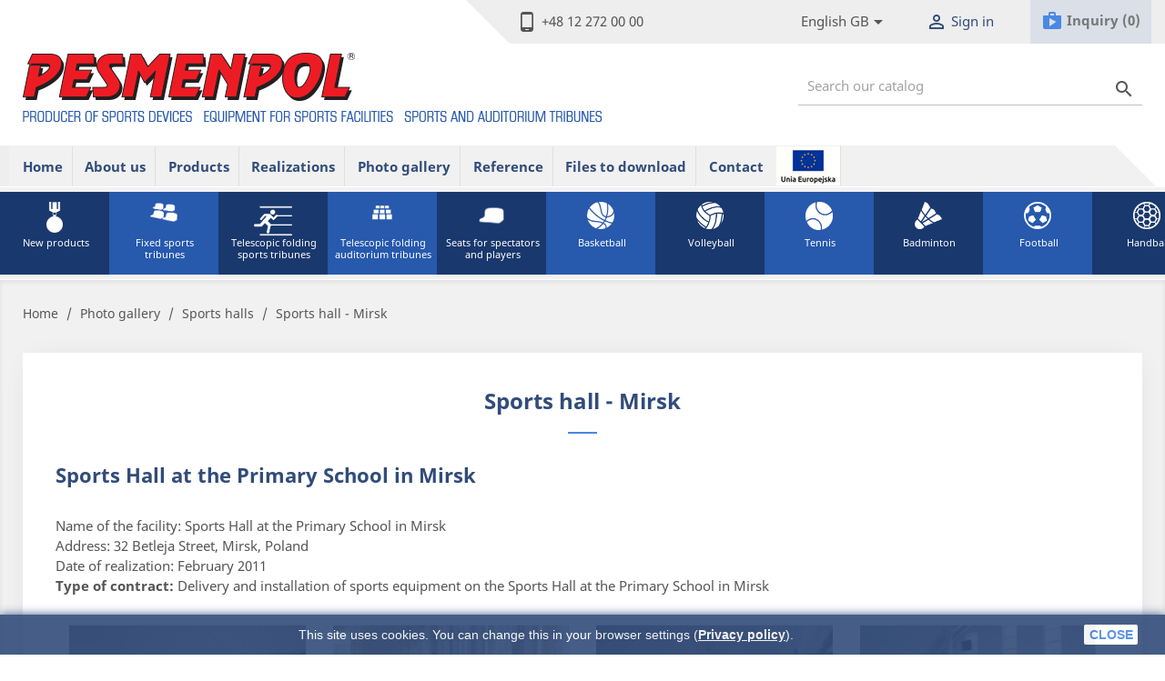

--- FILE ---
content_type: text/html; charset=utf-8
request_url: https://www.pesmenpol.com/content/51-sports-hall-mirsk
body_size: 26045
content:
<!doctype html>
<html lang="gb">

  <head>
    
      
  <meta charset="utf-8">


  <meta http-equiv="x-ua-compatible" content="ie=edge">





  <title>Sports hall - Mirsk</title>
  <meta name="description" content="">
  <meta name="keywords" content="">
  
    
      
                  <link rel="alternate" href="https://www.pesmenpol.com/content/51-sports-hall-mirsk" hreflang="en-gb">
        



  <meta name="viewport" content="width=device-width, initial-scale=1">



  <link rel="icon" type="image/vnd.microsoft.icon" href="/img/favicon.ico?1578689218">
  <link rel="shortcut icon" type="image/x-icon" href="/img/favicon.ico?1578689218">



    <link rel="stylesheet" href="https://www.pesmenpol.com/themes/ptheme/assets/cache/theme-5f75ad549.css" type="text/css" media="all">

  



  

  <script type="text/javascript">
        var prestashop = {"cart":{"products":[],"totals":{"total":{"type":"total","label":"Total","amount":0,"value":"PLN0.00"},"total_including_tax":{"type":"total","label":"Total (tax incl.)","amount":0,"value":"PLN0.00"},"total_excluding_tax":{"type":"total","label":"Total (VAT excl.)","amount":0,"value":"PLN0.00"}},"subtotals":{"products":{"type":"products","label":"Subtotal","amount":0,"value":"PLN0.00"},"discounts":null,"shipping":{"type":"shipping","label":"Shipping","amount":0,"value":"Free"},"tax":null},"products_count":0,"summary_string":"0 items","vouchers":{"allowed":0,"added":[]},"discounts":[],"minimalPurchase":0,"minimalPurchaseRequired":""},"currency":{"name":"Polish Zloty","iso_code":"PLN","iso_code_num":"985","sign":"z\u0142"},"customer":{"lastname":null,"firstname":null,"email":null,"birthday":null,"newsletter":null,"newsletter_date_add":null,"optin":null,"website":null,"company":null,"siret":null,"ape":null,"is_logged":false,"gender":{"type":null,"name":null},"addresses":[]},"language":{"name":"English GB (English)","iso_code":"gb","locale":"en-GB","language_code":"en-gb","is_rtl":"0","date_format_lite":"Y-m-d","date_format_full":"Y-m-d H:i:s","id":2},"page":{"title":"","canonical":null,"meta":{"title":"Sports hall - Mirsk","description":"","keywords":"","robots":"index"},"page_name":"cms","body_classes":{"lang-gb":true,"lang-rtl":false,"country-GB":true,"currency-PLN":true,"layout-full-width":true,"page-cms":true,"tax-display-enabled":true,"cms-id-51":true},"admin_notifications":[]},"shop":{"name":"PESMENPOL Sp. z o. o.","logo":"\/img\/pesmenpol-logo-1578689179.jpg","stores_icon":"\/img\/logo_stores.png","favicon":"\/img\/favicon.ico"},"urls":{"base_url":"https:\/\/www.pesmenpol.com\/","current_url":"https:\/\/www.pesmenpol.com\/content\/51-sports-hall-mirsk","shop_domain_url":"https:\/\/www.pesmenpol.com","img_ps_url":"https:\/\/www.pesmenpol.com\/img\/","img_cat_url":"https:\/\/www.pesmenpol.com\/img\/c\/","img_lang_url":"https:\/\/www.pesmenpol.com\/img\/l\/","img_prod_url":"https:\/\/www.pesmenpol.com\/img\/p\/","img_manu_url":"https:\/\/www.pesmenpol.com\/img\/m\/","img_sup_url":"https:\/\/www.pesmenpol.com\/img\/su\/","img_ship_url":"https:\/\/www.pesmenpol.com\/img\/s\/","img_store_url":"https:\/\/www.pesmenpol.com\/img\/st\/","img_col_url":"https:\/\/www.pesmenpol.com\/img\/co\/","img_url":"https:\/\/www.pesmenpol.com\/themes\/ptheme\/assets\/img\/","css_url":"https:\/\/www.pesmenpol.com\/themes\/ptheme\/assets\/css\/","js_url":"https:\/\/www.pesmenpol.com\/themes\/ptheme\/assets\/js\/","pic_url":"https:\/\/www.pesmenpol.com\/upload\/","pages":{"address":"https:\/\/www.pesmenpol.com\/address","addresses":"https:\/\/www.pesmenpol.com\/addresses","authentication":"https:\/\/www.pesmenpol.com\/login","cart":"https:\/\/www.pesmenpol.com\/inquiry-summary","category":"https:\/\/www.pesmenpol.com\/index.php?controller=category","cms":"https:\/\/www.pesmenpol.com\/index.php?controller=cms","contact":"https:\/\/www.pesmenpol.com\/contact-us","discount":"https:\/\/www.pesmenpol.com\/discount","guest_tracking":"https:\/\/www.pesmenpol.com\/guest-tracking","history":"https:\/\/www.pesmenpol.com\/inquiry-history","identity":"https:\/\/www.pesmenpol.com\/identity","index":"https:\/\/www.pesmenpol.com\/","my_account":"https:\/\/www.pesmenpol.com\/my-account","order_confirmation":"https:\/\/www.pesmenpol.com\/order-confirmation","order_detail":"https:\/\/www.pesmenpol.com\/index.php?controller=order-detail","order_follow":"https:\/\/www.pesmenpol.com\/inquiry-follow","order":"https:\/\/www.pesmenpol.com\/order","order_return":"https:\/\/www.pesmenpol.com\/index.php?controller=order-return","order_slip":"https:\/\/www.pesmenpol.com\/credit-slip","pagenotfound":"https:\/\/www.pesmenpol.com\/page-not-found","password":"https:\/\/www.pesmenpol.com\/password-recovery","pdf_invoice":"https:\/\/www.pesmenpol.com\/index.php?controller=pdf-invoice","pdf_order_return":"https:\/\/www.pesmenpol.com\/index.php?controller=pdf-order-return","pdf_order_slip":"https:\/\/www.pesmenpol.com\/index.php?controller=pdf-order-slip","prices_drop":"https:\/\/www.pesmenpol.com\/prices-drop","product":"https:\/\/www.pesmenpol.com\/index.php?controller=product","search":"https:\/\/www.pesmenpol.com\/search","sitemap":"https:\/\/www.pesmenpol.com\/Sitemap","stores":"https:\/\/www.pesmenpol.com\/realizations","supplier":"https:\/\/www.pesmenpol.com\/supplier","register":"https:\/\/www.pesmenpol.com\/login?create_account=1","order_login":"https:\/\/www.pesmenpol.com\/order?login=1"},"alternative_langs":{"en-gb":"https:\/\/www.pesmenpol.com\/content\/51-sports-hall-mirsk"},"theme_assets":"\/themes\/ptheme\/assets\/","actions":{"logout":"https:\/\/www.pesmenpol.com\/?mylogout="},"no_picture_image":{"bySize":{"small_default":{"url":"https:\/\/www.pesmenpol.com\/img\/p\/gb-default-small_default.jpg","width":98,"height":98},"cart_default":{"url":"https:\/\/www.pesmenpol.com\/img\/p\/gb-default-cart_default.jpg","width":125,"height":125},"home_default":{"url":"https:\/\/www.pesmenpol.com\/img\/p\/gb-default-home_default.jpg","width":250,"height":250},"medium_default":{"url":"https:\/\/www.pesmenpol.com\/img\/p\/gb-default-medium_default.jpg","width":452,"height":452},"large_default":{"url":"https:\/\/www.pesmenpol.com\/img\/p\/gb-default-large_default.jpg","width":800,"height":800}},"small":{"url":"https:\/\/www.pesmenpol.com\/img\/p\/gb-default-small_default.jpg","width":98,"height":98},"medium":{"url":"https:\/\/www.pesmenpol.com\/img\/p\/gb-default-home_default.jpg","width":250,"height":250},"large":{"url":"https:\/\/www.pesmenpol.com\/img\/p\/gb-default-large_default.jpg","width":800,"height":800},"legend":""}},"configuration":{"display_taxes_label":true,"is_catalog":false,"show_prices":true,"opt_in":{"partner":true},"quantity_discount":{"type":"discount","label":"Discount"},"voucher_enabled":0,"return_enabled":0},"field_required":[],"breadcrumb":{"links":[{"title":"Home","url":"https:\/\/www.pesmenpol.com\/"},{"title":"Photo gallery","url":"https:\/\/www.pesmenpol.com\/content\/category\/2-photo-gallery"},{"title":"Sports halls","url":"https:\/\/www.pesmenpol.com\/content\/category\/6-sports-halls"},{"title":"Sports hall - Mirsk","url":"https:\/\/www.pesmenpol.com\/content\/51-sports-hall-mirsk"}],"count":4},"link":{"protocol_link":"https:\/\/","protocol_content":"https:\/\/"},"time":1768852713,"static_token":"221626d6bf12cd9b16c273629c5c740d","token":"fe9d492920897d1889c73a6afdef1448"};
        var psemailsubscription_subscription = "https:\/\/www.pesmenpol.com\/module\/ps_emailsubscription\/subscription";
      </script>



  <!-- emarketing start -->


<!-- emarketing end --><script>
    
    function setcook() {
        var nazwa = 'cookie_ue';
        var wartosc = '1';
        var expire = new Date();
        expire.setMonth(expire.getMonth() + 12);
        document.cookie = nazwa + "=" + escape(wartosc) + ";path=/;" + ((expire == null) ? "" : ("; expires=" + expire.toGMTString()))
    }

    
        

    
        
        function closeUeNotify() {
                        $('#cookieNotice').animate(
                    {bottom: '-200px'},
                    2500, function () {
                        $('#cookieNotice').hide();
                    });
            setcook();
                    }
    
        
    
</script>
<style>
    
    .closeFontAwesome:before {
        content: "\f00d";
        font-family: "FontAwesome";
        display: inline-block;
        font-size: 23px;
        line-height: 23px;
        color: #FFFFFF;
        padding-right: 15px;
        cursor: pointer;
    }

    .closeButtonNormal {
         display: block; 
        text-align: center;
        padding: 2px 5px;
        border-radius: 2px;
        color: #4989E1;
        background: #FFFFFF;
        cursor: pointer;
    }

    #cookieNotice p {
        margin: 0px;
        padding: 0px;
    }


    #cookieNoticeContent {
        
                    padding:10px;
                
    }

    
</style>
<div id="cookieNotice" style=" width: 100%; position: fixed; bottom:0px; box-shadow: 0px 0 10px 0 #314C7A; background: #314C7A; z-index: 9999; font-size: 14px; line-height: 1.3em; font-family: arial; left: 0px; text-align:center; color:#FFF; opacity: 0.9 ">
    <div id="cookieNoticeContent" style="position:relative; margin:auto; width:100%; display:block;">
        <table style="width:100%;">
            <tr>
                        <td style="text-align:center;">
                This site uses cookies. You can change this in your browser settings (<a href="https://www.pesmenpol.com/content/79-polityka-prywatnosci">Privacy policy</a>).
            </td>
                            <td style="width:80px; vertical-align:middle; padding-right:20px; text-align:right;">
                                            <span class="closeButtonNormal" onclick="closeUeNotify()">close</span>
                                    </td>
                        </tr>
            <tr>
                            </tr>
        </table>
    </div>
</div>




    
  </head>

  <body id="cms" class="lang-gb country-gb currency-pln layout-full-width page-cms tax-display-enabled cms-id-51">

    
      
    

    <main>
      
              

      <header id="header">
        
          
  <div class="header-banner">
    
  </div>



  <nav class="header-nav">
    <div class="container">
      <div class="row">
        <div class="hidden-sm-down">
          <div class="col-md-5 col-xs-12">
            <div id="_desktop_contact_link">
  <div id="contact-link">
        <i class="material-icons">phone_android</i>
            <span>+48 12 272 00 00</span>
      </div>
</div>

          </div>
          <div class="col-md-7 right-nav">
          
          


	    



        
    <div id="_desktop_language_selector">
  <div class="language-selector-wrapper">
    <span id="language-selector-label" class="hidden-md-up">Język:</span>
    <div class="language-selector dropdown js-dropdown">
      <button data-toggle="dropdown" class="hidden-sm-down btn-unstyle" aria-haspopup="true" aria-expanded="false" aria-label="Lista rozwijana języków">
        <span class="expand-more">English GB</span>
        <i class="material-icons expand-more">&#xE5C5;</i>
      </button>
      <ul class="dropdown-menu hidden-sm-down" aria-labelledby="language-selector-label">
                  <li>
            <a href="https://www.pesmenpol.pl/" class="dropdown-item" data-iso-code="pl">Polski</a>
          </li>
                  <li class="current">
            <a href="https://www.pesmenpol.com/" class="dropdown-item" data-iso-code="gb">English GB</a>
          </li>
                  <li >
            <a href="http://www.pesmenpol.ru/" class="dropdown-item" data-iso-code="ru">Русский</a>
          </li>
          
          <li>
            <a href="http://www.pesmenpol.ru/" class="dropdown-item" data-iso-code="ua">Yкраїнський</a>
          </li>
          
          <li>
            <a href="https://www.pesmenpol.cz/" class="dropdown-item">Čeština</a>
          </li>
          
          <li>
            <a href="https://www.pesmenpol.sk/" class="dropdown-item">Slovák</a>
          </li>
          
          <li>
            <a href="https://www.pesmenpol.hu/" class="dropdown-item">Hungary</a>
          </li>
              </ul>
      <select class="link hidden-md-up" aria-labelledby="language-selector-label">
                  <option value="https://www.pesmenpol.pl/" data-iso-code="pl">
            Polski
          </option>
                  <option value="https://www.pesmenpol.com/" selected="selected" data-iso-code="gb">
            English GB
          </option>
                  <option value="http://www.pesmenpol.ru/" data-iso-code="ru">
            Русский
          </option>
          
          <option value="http://www.pesmenpol.ru/" data-iso-code="ua">
            Yкраїнський
          </option>
          
          <option value="https://www.pesmenpol.cz/">
            Čeština
          </option>
                  <option value="https://www.pesmenpol.hu/">
            Hungary
          </option>
              </select>
    </div>
  </div>
</div>
    
        
    
    
    
    
    
    
    
          
          
              <div id="_desktop_user_info">
  <div class="user-info">
          <a
        href="https://www.pesmenpol.com/my-account"
        title="Log in to your customer account"
        rel="nofollow"
      >
        <i class="material-icons">&#xE7FF;</i>
        <span class="hidden-sm-down">Sign in</span>
      </a>
      </div>
</div>
<div id="_desktop_cart">
  <div class="blockcart cart-preview inactive" data-refresh-url="//www.pesmenpol.com/module/ps_shoppingcart/ajax">
    <div class="header">
              <i class="material-icons shopping-cart">shop</i>
        <span class="hidden-sm-down">Inquiry</span>
        <span class="cart-products-count">(0)</span>
          </div>
  </div>
</div>

          </div>
        </div>
        <div class="hidden-md-up text-sm-center mobile">
          <div class="float-xs-left" id="menu-icon">
            <i class="material-icons d-inline">&#xE5D2;</i>
          </div>
          <div class="float-xs-right" id="_mobile_cart"></div>
          <div class="float-xs-right" id="_mobile_user_info"></div>
          <div class="top-logo" id="_mobile_logo"></div>
          <div class="clearfix"></div>
        </div>
      </div>
    </div>
  </nav>



  <div class="header-top">
    <div class="container">
       <div class="row">
        <div class="col-md-4 hidden-sm-down" id="_desktop_logo">
                            <a href="https://www.pesmenpol.com/">
                  <img class="logo img-responsive" src="/img/pesmenpol-logo-1578689179.jpg" alt="PESMENPOL Sp. z o. o.">
                </a>
                    </div>
        <div class="col-md-8 col-sm-12 position-static">
          <!-- Block search module TOP -->
<div id="search_widget" class="search-widget" data-search-controller-url="//www.pesmenpol.com/search">
	<form method="get" action="//www.pesmenpol.com/search">
		<input type="hidden" name="controller" value="search">
		<input type="text" name="s" value="" placeholder="Search our catalog" aria-label="Search">
		<button type="submit">
			<i class="material-icons search">&#xE8B6;</i>
      <span class="hidden-xl-down">Search</span>
		</button>
	</form>
</div>
<!-- /Block search module TOP -->

          <div class="clearfix"></div>
        </div>
      </div>
      <div id="mobile_top_menu_wrapper" class="row hidden-md-up" style="display:none;">
        <div class="js-top-menu mobile" id="_mobile_top_menu"></div>
        <div class="js-top-menu-bottom">
          <div id="_mobile_currency_selector"></div>
          <div id="_mobile_language_selector"></div>
          <div id="_mobile_contact_link"></div>
        </div>
      </div>
    </div>
  </div>
  <div class="container hb">
  

<div class="menu js-top-menu position-static hidden-sm-down" id="_desktop_top_menu">
    
          <ul class="top-menu" id="top-menu" data-depth="0">
                    <li class="link" id="lnk-home">
                          <a
                class="dropdown-item"
                href="https://www.pesmenpol.com" data-depth="0"
                              >
                                Home
              </a>
                          </li>
                    <li class="cms-category" id="cms-category-3">
                          <a
                class="dropdown-item"
                href="https://www.pesmenpol.com/content/category/3-about-us" data-depth="0"
                              >
                                                                      <span class="float-xs-right hidden-md-up">
                    <span data-target="#top_sub_menu_42880" data-toggle="collapse" class="navbar-toggler collapse-icons">
                      <i class="material-icons add">&#xE313;</i>
                      <i class="material-icons remove">&#xE316;</i>
                    </span>
                  </span>
                                About us
              </a>
                            <div  class="popover sub-menu js-sub-menu collapse" id="top_sub_menu_42880">
                
          <ul class="top-menu"  data-depth="1">
                    <li class="cms-category" id="cms-category-16">
                          <a
                class="dropdown-item dropdown-submenu"
                href="https://www.pesmenpol.com/content/category/16-technology-centre" data-depth="1"
                              >
                                                                      <span class="float-xs-right hidden-md-up">
                    <span data-target="#top_sub_menu_94039" data-toggle="collapse" class="navbar-toggler collapse-icons">
                      <i class="material-icons add">&#xE313;</i>
                      <i class="material-icons remove">&#xE316;</i>
                    </span>
                  </span>
                                Technology centre
              </a>
                            <div  class="collapse" id="top_sub_menu_94039">
                
          <ul class="top-menu"  data-depth="2">
                    <li class="cms-page" id="cms-page-296">
                          <a
                class="dropdown-item"
                href="https://www.pesmenpol.com/content/296-powder-coating-and-shot-blasting" data-depth="2"
                              >
                                Powder coating and shot-blasting
              </a>
                          </li>
                    <li class="cms-page" id="cms-page-297">
                          <a
                class="dropdown-item"
                href="https://www.pesmenpol.com/content/297-pesmenpol-protect-technology" data-depth="2"
                              >
                                PESMENPOL PROTECT technology
              </a>
                          </li>
                    <li class="cms-page" id="cms-page-298">
                          <a
                class="dropdown-item"
                href="https://www.pesmenpol.com/content/298-metal-processing" data-depth="2"
                              >
                                Metal processing
              </a>
                          </li>
                    <li class="cms-page" id="cms-page-299">
                          <a
                class="dropdown-item"
                href="https://www.pesmenpol.com/content/299-woodworking" data-depth="2"
                              >
                                Woodworking
              </a>
                          </li>
              </ul>
    
              </div>
                          </li>
                    <li class="cms-page" id="cms-page-13">
                          <a
                class="dropdown-item dropdown-submenu"
                href="https://www.pesmenpol.com/content/13-about-us" data-depth="1"
                              >
                                About us
              </a>
                          </li>
                    <li class="cms-page" id="cms-page-14">
                          <a
                class="dropdown-item dropdown-submenu"
                href="https://www.pesmenpol.com/content/14-details-of-company" data-depth="1"
                              >
                                Details of company
              </a>
                          </li>
                    <li class="cms-page" id="cms-page-77">
                          <a
                class="dropdown-item dropdown-submenu"
                href="https://www.pesmenpol.com/content/77-contact" data-depth="1"
                              >
                                Contact
              </a>
                          </li>
                    <li class="cms-page" id="cms-page-15">
                          <a
                class="dropdown-item dropdown-submenu"
                href="https://www.pesmenpol.com/content/15-contact-persons" data-depth="1"
                              >
                                Contact persons
              </a>
                          </li>
                    <li class="cms-page" id="cms-page-200">
                          <a
                class="dropdown-item dropdown-submenu"
                href="https://www.pesmenpol.com/content/200-dystrybutorzy" data-depth="1"
                              >
                                Foreign distributors
              </a>
                          </li>
                    <li class="cms-page" id="cms-page-16">
                          <a
                class="dropdown-item dropdown-submenu"
                href="https://www.pesmenpol.com/content/16-board-of-directors" data-depth="1"
                              >
                                Board of directors
              </a>
                          </li>
                    <li class="cms-page" id="cms-page-17">
                          <a
                class="dropdown-item dropdown-submenu"
                href="https://www.pesmenpol.com/content/17-history-of-company" data-depth="1"
                              >
                                History of company
              </a>
                          </li>
                    <li class="cms-page" id="cms-page-18">
                          <a
                class="dropdown-item dropdown-submenu"
                href="https://www.pesmenpol.com/content/18-awards-and-prizes" data-depth="1"
                              >
                                Awards &amp; prizes
              </a>
                          </li>
                    <li class="cms-page" id="cms-page-19">
                          <a
                class="dropdown-item dropdown-submenu"
                href="https://www.pesmenpol.com/content/19-production-facilities" data-depth="1"
                              >
                                Production facilities
              </a>
                          </li>
                    <li class="cms-page" id="cms-page-20">
                          <a
                class="dropdown-item dropdown-submenu"
                href="https://www.pesmenpol.com/content/20-the-quality-policy" data-depth="1"
                              >
                                The quality policy
              </a>
                          </li>
                    <li class="cms-page" id="cms-page-242">
                          <a
                class="dropdown-item dropdown-submenu"
                href="https://www.pesmenpol.com/content/242-pro-eco-activities" data-depth="1"
                              >
                                PRO ECO activities
              </a>
                          </li>
                    <li class="cms-page" id="cms-page-182">
                          <a
                class="dropdown-item dropdown-submenu"
                href="https://www.pesmenpol.com/content/182-dzialalnosc-non-profit" data-depth="1"
                              >
                                Non-profit activities
              </a>
                          </li>
                    <li class="cms-page" id="cms-page-21">
                          <a
                class="dropdown-item dropdown-submenu"
                href="https://www.pesmenpol.com/content/21-career" data-depth="1"
                              >
                                Career
              </a>
                          </li>
                    <li class="cms-page" id="cms-page-267">
                          <a
                class="dropdown-item dropdown-submenu"
                href="https://www.pesmenpol.com/content/267-projects-with-eu-funding" data-depth="1"
                              >
                                Projects with EU funding
              </a>
                          </li>
              </ul>
    
              </div>
                          </li>
                    <li class="category" id="category-12">
                          <a
                class="dropdown-item"
                href="https://www.pesmenpol.com/12-products" data-depth="0"
                              >
                                                                      <span class="float-xs-right hidden-md-up">
                    <span data-target="#top_sub_menu_81472" data-toggle="collapse" class="navbar-toggler collapse-icons">
                      <i class="material-icons add">&#xE313;</i>
                      <i class="material-icons remove">&#xE316;</i>
                    </span>
                  </span>
                                Products
              </a>
                            <div  class="popover sub-menu js-sub-menu collapse" id="top_sub_menu_81472">
                
          <ul class="top-menu"  data-depth="1">
                    <li class="category" id="category-135">
                          <a
                class="dropdown-item dropdown-submenu"
                href="https://www.pesmenpol.com/135-new-products" data-depth="1"
                              >
                                New products
              </a>
                          </li>
                    <li class="category" id="category-141">
                          <a
                class="dropdown-item dropdown-submenu"
                href="https://www.pesmenpol.com/141-fixed-sports-tribunes" data-depth="1"
                              >
                                                                      <span class="float-xs-right hidden-md-up">
                    <span data-target="#top_sub_menu_62774" data-toggle="collapse" class="navbar-toggler collapse-icons">
                      <i class="material-icons add">&#xE313;</i>
                      <i class="material-icons remove">&#xE316;</i>
                    </span>
                  </span>
                                Fixed sports tribunes
              </a>
                            <div  class="collapse" id="top_sub_menu_62774">
                
          <ul class="top-menu"  data-depth="2">
                    <li class="category" id="category-142">
                          <a
                class="dropdown-item"
                href="https://www.pesmenpol.com/142-fixed-tribunes-for-outdoor-facilities" data-depth="2"
                              >
                                                                      <span class="float-xs-right hidden-md-up">
                    <span data-target="#top_sub_menu_73791" data-toggle="collapse" class="navbar-toggler collapse-icons">
                      <i class="material-icons add">&#xE313;</i>
                      <i class="material-icons remove">&#xE316;</i>
                    </span>
                  </span>
                                Fixed tribunes for outdoor facilities
              </a>
                            <div  class="collapse" id="top_sub_menu_73791">
                
          <ul class="top-menu"  data-depth="3">
                    <li class="category" id="category-41">
                          <a
                class="dropdown-item"
                href="https://www.pesmenpol.com/41-stationary-tribune-for-outdoor-use-with-plastic-seats" data-depth="3"
                              >
                                Stationary tribune for outdoor use, with plastic seats 
              </a>
                          </li>
                    <li class="category" id="category-42">
                          <a
                class="dropdown-item"
                href="https://www.pesmenpol.com/42-stationary-tribune-with-a-riser-for-outdoor-use" data-depth="3"
                              >
                                Stationary tribune with a riser for outdoor use 
              </a>
                          </li>
                    <li class="category" id="category-121">
                          <a
                class="dropdown-item"
                href="https://www.pesmenpol.com/121-stationary-portable-tribune-for-outdoor-use-type-tmz" data-depth="3"
                              >
                                Stationary portable tribune for outdoor use, type TMZ
              </a>
                          </li>
                    <li class="category" id="category-151">
                          <a
                class="dropdown-item"
                href="https://www.pesmenpol.com/151-modular-mobile-tribunes-for-outdoor-use" data-depth="3"
                              >
                                Modular mobile tribunes for outdoor use
              </a>
                          </li>
                    <li class="category" id="category-43">
                          <a
                class="dropdown-item"
                href="https://www.pesmenpol.com/43-roofed-stationary-tribune-for-outdoor-use" data-depth="3"
                              >
                                Roofed stationary tribune for outdoor use
              </a>
                          </li>
                    <li class="category" id="category-145">
                          <a
                class="dropdown-item"
                href="https://www.pesmenpol.com/145-the-roofing-of-the-tribune-for-outdoor-facilities" data-depth="3"
                              >
                                The roofing of the tribune for outdoor facilities
              </a>
                          </li>
                    <li class="category" id="category-146">
                          <a
                class="dropdown-item"
                href="https://www.pesmenpol.com/146-seating-for-spectators" data-depth="3"
                              >
                                                                      <span class="float-xs-right hidden-md-up">
                    <span data-target="#top_sub_menu_71025" data-toggle="collapse" class="navbar-toggler collapse-icons">
                      <i class="material-icons add">&#xE313;</i>
                      <i class="material-icons remove">&#xE316;</i>
                    </span>
                  </span>
                                Seating for spectators
              </a>
                            <div  class="collapse" id="top_sub_menu_71025">
                
          <ul class="top-menu"  data-depth="4">
                    <li class="category" id="category-147">
                          <a
                class="dropdown-item"
                href="https://www.pesmenpol.com/147-seats-fixed-directly-to-the-steps" data-depth="4"
                              >
                                Seats  fixed directly to the steps
              </a>
                          </li>
                    <li class="category" id="category-148">
                          <a
                class="dropdown-item"
                href="https://www.pesmenpol.com/148-seats-on-freestanding-structures-mobile-benches" data-depth="4"
                              >
                                Seats on freestanding structures - mobile benches
              </a>
                          </li>
              </ul>
    
              </div>
                          </li>
              </ul>
    
              </div>
                          </li>
                    <li class="category" id="category-144">
                          <a
                class="dropdown-item"
                href="https://www.pesmenpol.com/144-fixed-tribunes-for-indoor-facilities" data-depth="2"
                              >
                                                                      <span class="float-xs-right hidden-md-up">
                    <span data-target="#top_sub_menu_34087" data-toggle="collapse" class="navbar-toggler collapse-icons">
                      <i class="material-icons add">&#xE313;</i>
                      <i class="material-icons remove">&#xE316;</i>
                    </span>
                  </span>
                                Fixed tribunes for indoor facilities
              </a>
                            <div  class="collapse" id="top_sub_menu_34087">
                
          <ul class="top-menu"  data-depth="3">
                    <li class="category" id="category-40">
                          <a
                class="dropdown-item"
                href="https://www.pesmenpol.com/40-stationary-tribune-with-wooden-benches" data-depth="3"
                              >
                                Stationary tribune with wooden benches
              </a>
                          </li>
                    <li class="category" id="category-39">
                          <a
                class="dropdown-item"
                href="https://www.pesmenpol.com/39-stationary-tribunes-with-plastic-seats" data-depth="3"
                              >
                                Stationary tribunes with plastic seats
              </a>
                          </li>
                    <li class="category" id="category-38">
                          <a
                class="dropdown-item"
                href="https://www.pesmenpol.com/38-stationary-tribune-with-a-riser" data-depth="3"
                              >
                                Stationary tribune with a riser
              </a>
                          </li>
                    <li class="category" id="category-44">
                          <a
                class="dropdown-item"
                href="https://www.pesmenpol.com/44-seating-for-spectators" data-depth="3"
                              >
                                                                      <span class="float-xs-right hidden-md-up">
                    <span data-target="#top_sub_menu_45847" data-toggle="collapse" class="navbar-toggler collapse-icons">
                      <i class="material-icons add">&#xE313;</i>
                      <i class="material-icons remove">&#xE316;</i>
                    </span>
                  </span>
                                Seating for spectators
              </a>
                            <div  class="collapse" id="top_sub_menu_45847">
                
          <ul class="top-menu"  data-depth="4">
                    <li class="category" id="category-123">
                          <a
                class="dropdown-item"
                href="https://www.pesmenpol.com/123-seats-on-the-tilting-under-gravity-structure" data-depth="4"
                              >
                                Seats on the tilting under gravity structure
              </a>
                          </li>
                    <li class="category" id="category-124">
                          <a
                class="dropdown-item"
                href="https://www.pesmenpol.com/124-seats-mounted-on-a-steel-structure" data-depth="4"
                              >
                                Seats mounted on a steel structure
              </a>
                          </li>
                    <li class="category" id="category-125">
                          <a
                class="dropdown-item"
                href="https://www.pesmenpol.com/125-seats-mounted-directly-to-the-steps" data-depth="4"
                              >
                                Seats mounted directly to the steps
              </a>
                          </li>
                    <li class="category" id="category-126">
                          <a
                class="dropdown-item"
                href="https://www.pesmenpol.com/126-seating-for-spectators" data-depth="4"
                              >
                                Seating for spectators
              </a>
                          </li>
              </ul>
    
              </div>
                          </li>
              </ul>
    
              </div>
                          </li>
              </ul>
    
              </div>
                          </li>
                    <li class="category" id="category-13">
                          <a
                class="dropdown-item dropdown-submenu"
                href="https://www.pesmenpol.com/13-telescopic-folding-sports-tribunes" data-depth="1"
                              >
                                                                      <span class="float-xs-right hidden-md-up">
                    <span data-target="#top_sub_menu_578" data-toggle="collapse" class="navbar-toggler collapse-icons">
                      <i class="material-icons add">&#xE313;</i>
                      <i class="material-icons remove">&#xE316;</i>
                    </span>
                  </span>
                                Telescopic folding sports tribunes
              </a>
                            <div  class="collapse" id="top_sub_menu_578">
                
          <ul class="top-menu"  data-depth="2">
                    <li class="category" id="category-36">
                          <a
                class="dropdown-item"
                href="https://www.pesmenpol.com/36-telescopic-tribunes-with-plastic-seats-with-backrest-in-all-rows" data-depth="2"
                              >
                                Telescopic tribunes with plastic seats with backrest in all rows
              </a>
                          </li>
                    <li class="category" id="category-33">
                          <a
                class="dropdown-item"
                href="https://www.pesmenpol.com/33-telescopic-tribunes-with-plastic-seats" data-depth="2"
                              >
                                Telescopic tribunes with plastic seats
              </a>
                          </li>
                    <li class="category" id="category-34">
                          <a
                class="dropdown-item"
                href="https://www.pesmenpol.com/34-telescopic-tribunes-with-wooden-benches" data-depth="2"
                              >
                                Telescopic tribunes with wooden benches
              </a>
                          </li>
                    <li class="category" id="category-32">
                          <a
                class="dropdown-item"
                href="https://www.pesmenpol.com/32-telescopic-tribunes-with-seats-with-folding-backrest" data-depth="2"
                              >
                                Telescopic tribunes with seats with folding backrest
              </a>
                          </li>
                    <li class="category" id="category-31">
                          <a
                class="dropdown-item"
                href="https://www.pesmenpol.com/31-telescopic-tribunes-with-tilting-under-gravity-seats" data-depth="2"
                              >
                                Telescopic tribunes with tilting under gravity seats
              </a>
                          </li>
                    <li class="category" id="category-45">
                          <a
                class="dropdown-item"
                href="https://www.pesmenpol.com/45-rantzows-folding-tribune" data-depth="2"
                              >
                                Rantzows folding tribune
              </a>
                          </li>
              </ul>
    
              </div>
                          </li>
                    <li class="category" id="category-153">
                          <a
                class="dropdown-item dropdown-submenu"
                href="https://www.pesmenpol.com/153-telescopic-folding-auditorium-tribunes" data-depth="1"
                              >
                                                                      <span class="float-xs-right hidden-md-up">
                    <span data-target="#top_sub_menu_11591" data-toggle="collapse" class="navbar-toggler collapse-icons">
                      <i class="material-icons add">&#xE313;</i>
                      <i class="material-icons remove">&#xE316;</i>
                    </span>
                  </span>
                                Telescopic folding auditorium tribunes
              </a>
                            <div  class="collapse" id="top_sub_menu_11591">
                
          <ul class="top-menu"  data-depth="2">
                    <li class="category" id="category-35">
                          <a
                class="dropdown-item"
                href="https://www.pesmenpol.com/35-telescopic-tribunes-with-gravity-folding-upholstered-seats" data-depth="2"
                              >
                                Telescopic tribunes with gravity folding upholstered seats
              </a>
                          </li>
                    <li class="category" id="category-37">
                          <a
                class="dropdown-item"
                href="https://www.pesmenpol.com/37-telescopically-retractable-auditorium-platforms-with-led-lighting" data-depth="2"
                              >
                                Telescopically retractable auditorium platforms, with LED lighting
              </a>
                          </li>
                    <li class="category" id="category-157">
                          <a
                class="dropdown-item"
                href="https://www.pesmenpol.com/157-telescopic-tribunes-with-seats-with-folding-backrest" data-depth="2"
                              >
                                Telescopic tribunes with seats with folding backrest
              </a>
                          </li>
                    <li class="category" id="category-158">
                          <a
                class="dropdown-item"
                href="https://www.pesmenpol.com/158-telescopic-tribunes-with-upholstered-spring-folded-seats" data-depth="2"
                              >
                                Telescopic tribunes with upholstered spring-folded seats
              </a>
                          </li>
              </ul>
    
              </div>
                          </li>
                    <li class="category" id="category-137">
                          <a
                class="dropdown-item dropdown-submenu"
                href="https://www.pesmenpol.com/137-seats-for-spectators-and-players" data-depth="1"
                              >
                                                                      <span class="float-xs-right hidden-md-up">
                    <span data-target="#top_sub_menu_31466" data-toggle="collapse" class="navbar-toggler collapse-icons">
                      <i class="material-icons add">&#xE313;</i>
                      <i class="material-icons remove">&#xE316;</i>
                    </span>
                  </span>
                                Seats for spectators and players
              </a>
                            <div  class="collapse" id="top_sub_menu_31466">
                
          <ul class="top-menu"  data-depth="2">
                    <li class="category" id="category-138">
                          <a
                class="dropdown-item"
                href="https://www.pesmenpol.com/138-monoblock-seats" data-depth="2"
                              >
                                Monoblock seats
              </a>
                          </li>
                    <li class="category" id="category-139">
                          <a
                class="dropdown-item"
                href="https://www.pesmenpol.com/139-foldable-seats" data-depth="2"
                              >
                                                                      <span class="float-xs-right hidden-md-up">
                    <span data-target="#top_sub_menu_81309" data-toggle="collapse" class="navbar-toggler collapse-icons">
                      <i class="material-icons add">&#xE313;</i>
                      <i class="material-icons remove">&#xE316;</i>
                    </span>
                  </span>
                                Foldable seats
              </a>
                            <div  class="collapse" id="top_sub_menu_81309">
                
          <ul class="top-menu"  data-depth="3">
                    <li class="category" id="category-149">
                          <a
                class="dropdown-item"
                href="https://www.pesmenpol.com/149-gravity-tilting-seats" data-depth="3"
                              >
                                Gravity-tilting seats
              </a>
                          </li>
                    <li class="category" id="category-150">
                          <a
                class="dropdown-item"
                href="https://www.pesmenpol.com/150-seats-with-folding-backrest" data-depth="3"
                              >
                                Seats with folding backrest
              </a>
                          </li>
              </ul>
    
              </div>
                          </li>
                    <li class="category" id="category-140">
                          <a
                class="dropdown-item"
                href="https://www.pesmenpol.com/140-vip-seats" data-depth="2"
                              >
                                VIP seats
              </a>
                          </li>
                    <li class="category" id="category-154">
                          <a
                class="dropdown-item"
                href="https://www.pesmenpol.com/154-auditorium-seats" data-depth="2"
                              >
                                                                      <span class="float-xs-right hidden-md-up">
                    <span data-target="#top_sub_menu_44435" data-toggle="collapse" class="navbar-toggler collapse-icons">
                      <i class="material-icons add">&#xE313;</i>
                      <i class="material-icons remove">&#xE316;</i>
                    </span>
                  </span>
                                Auditorium seats
              </a>
                            <div  class="collapse" id="top_sub_menu_44435">
                
          <ul class="top-menu"  data-depth="3">
                    <li class="category" id="category-155">
                          <a
                class="dropdown-item"
                href="https://www.pesmenpol.com/155-auditorium-seats-folded-by-gravity" data-depth="3"
                              >
                                Auditorium seats folded by gravity
              </a>
                          </li>
                    <li class="category" id="category-152">
                          <a
                class="dropdown-item"
                href="https://www.pesmenpol.com/152-spring-folded-auditorium-seats" data-depth="3"
                              >
                                Spring-folded auditorium seats
              </a>
                          </li>
                    <li class="category" id="category-156">
                          <a
                class="dropdown-item"
                href="https://www.pesmenpol.com/156-auditorium-seats-with-folding-backrest" data-depth="3"
                              >
                                Auditorium seats with folding backrest
              </a>
                          </li>
              </ul>
    
              </div>
                          </li>
              </ul>
    
              </div>
                          </li>
                    <li class="category" id="category-14">
                          <a
                class="dropdown-item dropdown-submenu"
                href="https://www.pesmenpol.com/14-basketball" data-depth="1"
                              >
                                                                      <span class="float-xs-right hidden-md-up">
                    <span data-target="#top_sub_menu_8837" data-toggle="collapse" class="navbar-toggler collapse-icons">
                      <i class="material-icons add">&#xE313;</i>
                      <i class="material-icons remove">&#xE316;</i>
                    </span>
                  </span>
                                Basketball
              </a>
                            <div  class="collapse" id="top_sub_menu_8837">
                
          <ul class="top-menu"  data-depth="2">
                    <li class="category" id="category-46">
                          <a
                class="dropdown-item"
                href="https://www.pesmenpol.com/46-basketball-rings" data-depth="2"
                              >
                                Basketball rings
              </a>
                          </li>
                    <li class="category" id="category-47">
                          <a
                class="dropdown-item"
                href="https://www.pesmenpol.com/47-basketball-backboards-for-indoor-use" data-depth="2"
                              >
                                Basketball backboards for indoor use
              </a>
                          </li>
                    <li class="category" id="category-48">
                          <a
                class="dropdown-item"
                href="https://www.pesmenpol.com/48-basketball-backboards-for-outdoor-use" data-depth="2"
                              >
                                Basketball backboards for outdoor use
              </a>
                          </li>
                    <li class="category" id="category-49">
                          <a
                class="dropdown-item"
                href="https://www.pesmenpol.com/49-height-adjustment-mechanism-for-basketball-backboard" data-depth="2"
                              >
                                Height adjustment mechanism for basketball backboard
              </a>
                          </li>
                    <li class="category" id="category-50">
                          <a
                class="dropdown-item"
                href="https://www.pesmenpol.com/50-basketball-wall-structures-for-indoor-use" data-depth="2"
                              >
                                Basketball wall structures for indoor use
              </a>
                          </li>
                    <li class="category" id="category-51">
                          <a
                class="dropdown-item"
                href="https://www.pesmenpol.com/51-portable-basketball-backstops-for-indoor-use" data-depth="2"
                              >
                                Portable basketball backstops - for indoor use
              </a>
                          </li>
                    <li class="category" id="category-52">
                          <a
                class="dropdown-item"
                href="https://www.pesmenpol.com/52-suspended-basketball-structures-with-electric-drive" data-depth="2"
                              >
                                Suspended basketball structures with electric drive
              </a>
                          </li>
                    <li class="category" id="category-53">
                          <a
                class="dropdown-item"
                href="https://www.pesmenpol.com/53-basketball-structures-for-outdoor-use" data-depth="2"
                              >
                                Basketball structures for outdoor use
              </a>
                          </li>
                    <li class="category" id="category-54">
                          <a
                class="dropdown-item"
                href="https://www.pesmenpol.com/54-optional-solutions-for-basketball" data-depth="2"
                              >
                                Optional solutions for basketball
              </a>
                          </li>
                    <li class="category" id="category-55">
                          <a
                class="dropdown-item"
                href="https://www.pesmenpol.com/55-basketball-accessories" data-depth="2"
                              >
                                Basketball accessories
              </a>
                          </li>
              </ul>
    
              </div>
                          </li>
                    <li class="category" id="category-15">
                          <a
                class="dropdown-item dropdown-submenu"
                href="https://www.pesmenpol.com/15-volleyball" data-depth="1"
                              >
                                                                      <span class="float-xs-right hidden-md-up">
                    <span data-target="#top_sub_menu_5579" data-toggle="collapse" class="navbar-toggler collapse-icons">
                      <i class="material-icons add">&#xE313;</i>
                      <i class="material-icons remove">&#xE316;</i>
                    </span>
                  </span>
                                Volleyball
              </a>
                            <div  class="collapse" id="top_sub_menu_5579">
                
          <ul class="top-menu"  data-depth="2">
                    <li class="category" id="category-56">
                          <a
                class="dropdown-item"
                href="https://www.pesmenpol.com/56-volleyball-posts" data-depth="2"
                              >
                                 Volleyball posts
              </a>
                          </li>
                    <li class="category" id="category-57">
                          <a
                class="dropdown-item"
                href="https://www.pesmenpol.com/57-assembly-elements-and-accessories-for-volleyball" data-depth="2"
                              >
                                Assembly elements and accessories for volleyball
              </a>
                          </li>
                    <li class="category" id="category-58">
                          <a
                class="dropdown-item"
                href="https://www.pesmenpol.com/58-beach-volleyball-posts" data-depth="2"
                              >
                                 Beach volleyball posts
              </a>
                          </li>
                    <li class="category" id="category-59">
                          <a
                class="dropdown-item"
                href="https://www.pesmenpol.com/59-assembly-elements-and-accessories-for-beach-volleyball" data-depth="2"
                              >
                                Assembly elements and accessories for beach volleyball
              </a>
                          </li>
              </ul>
    
              </div>
                          </li>
                    <li class="category" id="category-19">
                          <a
                class="dropdown-item dropdown-submenu"
                href="https://www.pesmenpol.com/19-tennis" data-depth="1"
                              >
                                                                      <span class="float-xs-right hidden-md-up">
                    <span data-target="#top_sub_menu_16105" data-toggle="collapse" class="navbar-toggler collapse-icons">
                      <i class="material-icons add">&#xE313;</i>
                      <i class="material-icons remove">&#xE316;</i>
                    </span>
                  </span>
                                Tennis
              </a>
                            <div  class="collapse" id="top_sub_menu_16105">
                
          <ul class="top-menu"  data-depth="2">
                    <li class="category" id="category-67">
                          <a
                class="dropdown-item"
                href="https://www.pesmenpol.com/67-tennis-posts" data-depth="2"
                              >
                                Tennis posts
              </a>
                          </li>
                    <li class="category" id="category-68">
                          <a
                class="dropdown-item"
                href="https://www.pesmenpol.com/68-assembly-elements-and-accessories-for-tennis" data-depth="2"
                              >
                                Assembly elements and accessories for tennis
              </a>
                          </li>
              </ul>
    
              </div>
                          </li>
                    <li class="category" id="category-20">
                          <a
                class="dropdown-item dropdown-submenu"
                href="https://www.pesmenpol.com/20-badminton" data-depth="1"
                              >
                                                                      <span class="float-xs-right hidden-md-up">
                    <span data-target="#top_sub_menu_1046" data-toggle="collapse" class="navbar-toggler collapse-icons">
                      <i class="material-icons add">&#xE313;</i>
                      <i class="material-icons remove">&#xE316;</i>
                    </span>
                  </span>
                                Badminton
              </a>
                            <div  class="collapse" id="top_sub_menu_1046">
                
          <ul class="top-menu"  data-depth="2">
                    <li class="category" id="category-69">
                          <a
                class="dropdown-item"
                href="https://www.pesmenpol.com/69-badminton-posts" data-depth="2"
                              >
                                 Badminton posts
              </a>
                          </li>
                    <li class="category" id="category-70">
                          <a
                class="dropdown-item"
                href="https://www.pesmenpol.com/70-assembly-elements-and-accessories-for-badminton" data-depth="2"
                              >
                                Assembly elements and accessories for badminton
              </a>
                          </li>
              </ul>
    
              </div>
                          </li>
                    <li class="category" id="category-18">
                          <a
                class="dropdown-item dropdown-submenu"
                href="https://www.pesmenpol.com/18-football" data-depth="1"
                              >
                                                                      <span class="float-xs-right hidden-md-up">
                    <span data-target="#top_sub_menu_31557" data-toggle="collapse" class="navbar-toggler collapse-icons">
                      <i class="material-icons add">&#xE313;</i>
                      <i class="material-icons remove">&#xE316;</i>
                    </span>
                  </span>
                                Football
              </a>
                            <div  class="collapse" id="top_sub_menu_31557">
                
          <ul class="top-menu"  data-depth="2">
                    <li class="category" id="category-62">
                          <a
                class="dropdown-item"
                href="https://www.pesmenpol.com/62-football-goals" data-depth="2"
                              >
                                 Football goals
              </a>
                          </li>
                    <li class="category" id="category-63">
                          <a
                class="dropdown-item"
                href="https://www.pesmenpol.com/63-assembly-elements-and-accessories-for-football-goals" data-depth="2"
                              >
                                Assembly elements and accessories for football goals
              </a>
                          </li>
                    <li class="category" id="category-64">
                          <a
                class="dropdown-item"
                href="https://www.pesmenpol.com/64-equipment-for-football-pitches" data-depth="2"
                              >
                                Equipment for football pitches
              </a>
                          </li>
                    <li class="category" id="category-65">
                          <a
                class="dropdown-item"
                href="https://www.pesmenpol.com/65-telescopic-tunnel-for-football-stadium" data-depth="2"
                              >
                                Telescopic tunnel for football stadium
              </a>
                          </li>
                    <li class="category" id="category-66">
                          <a
                class="dropdown-item"
                href="https://www.pesmenpol.com/66-beach-football" data-depth="2"
                              >
                                 Beach football
              </a>
                          </li>
                    <li class="category" id="category-96">
                          <a
                class="dropdown-item"
                href="https://www.pesmenpol.com/96-shelters-for-substitutes" data-depth="2"
                              >
                                Shelters for substitutes
              </a>
                          </li>
              </ul>
    
              </div>
                          </li>
                    <li class="category" id="category-17">
                          <a
                class="dropdown-item dropdown-submenu"
                href="https://www.pesmenpol.com/17-handball" data-depth="1"
                              >
                                                                      <span class="float-xs-right hidden-md-up">
                    <span data-target="#top_sub_menu_6289" data-toggle="collapse" class="navbar-toggler collapse-icons">
                      <i class="material-icons add">&#xE313;</i>
                      <i class="material-icons remove">&#xE316;</i>
                    </span>
                  </span>
                                Handball
              </a>
                            <div  class="collapse" id="top_sub_menu_6289">
                
          <ul class="top-menu"  data-depth="2">
                    <li class="category" id="category-60">
                          <a
                class="dropdown-item"
                href="https://www.pesmenpol.com/60-handball-goals" data-depth="2"
                              >
                                 Handball goals
              </a>
                          </li>
                    <li class="category" id="category-61">
                          <a
                class="dropdown-item"
                href="https://www.pesmenpol.com/61-assembly-elements-and-accessories-for-handball-goals" data-depth="2"
                              >
                                Assembly elements and accessories for handball goals
              </a>
                          </li>
              </ul>
    
              </div>
                          </li>
                    <li class="category" id="category-25">
                          <a
                class="dropdown-item dropdown-submenu"
                href="https://www.pesmenpol.com/25-other-sports" data-depth="1"
                              >
                                                                      <span class="float-xs-right hidden-md-up">
                    <span data-target="#top_sub_menu_16377" data-toggle="collapse" class="navbar-toggler collapse-icons">
                      <i class="material-icons add">&#xE313;</i>
                      <i class="material-icons remove">&#xE316;</i>
                    </span>
                  </span>
                                Other sports
              </a>
                            <div  class="collapse" id="top_sub_menu_16377">
                
          <ul class="top-menu"  data-depth="2">
                    <li class="category" id="category-104">
                          <a
                class="dropdown-item"
                href="https://www.pesmenpol.com/104-floorball-goals" data-depth="2"
                              >
                                Floorball goals
              </a>
                          </li>
                    <li class="category" id="category-119">
                          <a
                class="dropdown-item"
                href="https://www.pesmenpol.com/119-rugby-goals" data-depth="2"
                              >
                                Rugby goals
              </a>
                          </li>
                    <li class="category" id="category-120">
                          <a
                class="dropdown-item"
                href="https://www.pesmenpol.com/120-american-football-goals" data-depth="2"
                              >
                                American football goals
              </a>
                          </li>
                    <li class="category" id="category-159">
                          <a
                class="dropdown-item"
                href="https://www.pesmenpol.com/159-korfball" data-depth="2"
                              >
                                Korfball
              </a>
                          </li>
                    <li class="category" id="category-136">
                          <a
                class="dropdown-item"
                href="https://www.pesmenpol.com/136-table-tennis" data-depth="2"
                              >
                                Table tennis
              </a>
                          </li>
              </ul>
    
              </div>
                          </li>
                    <li class="category" id="category-21">
                          <a
                class="dropdown-item dropdown-submenu"
                href="https://www.pesmenpol.com/21-gymnastics" data-depth="1"
                              >
                                                                      <span class="float-xs-right hidden-md-up">
                    <span data-target="#top_sub_menu_87305" data-toggle="collapse" class="navbar-toggler collapse-icons">
                      <i class="material-icons add">&#xE313;</i>
                      <i class="material-icons remove">&#xE316;</i>
                    </span>
                  </span>
                                Gymnastics
              </a>
                            <div  class="collapse" id="top_sub_menu_87305">
                
          <ul class="top-menu"  data-depth="2">
                    <li class="category" id="category-71">
                          <a
                class="dropdown-item"
                href="https://www.pesmenpol.com/71-wall-bars" data-depth="2"
                              >
                                Wall bars
              </a>
                          </li>
                    <li class="category" id="category-72">
                          <a
                class="dropdown-item"
                href="https://www.pesmenpol.com/72-gymnastic-bars" data-depth="2"
                              >
                                Gymnastic bars
              </a>
                          </li>
                    <li class="category" id="category-74">
                          <a
                class="dropdown-item"
                href="https://www.pesmenpol.com/74-mirrors" data-depth="2"
                              >
                                 Mirrors
              </a>
                          </li>
                    <li class="category" id="category-75">
                          <a
                class="dropdown-item"
                href="https://www.pesmenpol.com/75-climbing-ropes-and-ladders-gymnastic-rings" data-depth="2"
                              >
                                Climbing ropes and ladders, gymnastic rings
              </a>
                          </li>
                    <li class="category" id="category-76">
                          <a
                class="dropdown-item"
                href="https://www.pesmenpol.com/76-portable-gymnastic-equipment" data-depth="2"
                              >
                                Portable gymnastic equipment
              </a>
                          </li>
                    <li class="category" id="category-77">
                          <a
                class="dropdown-item"
                href="https://www.pesmenpol.com/77-gymnastic-mattresses" data-depth="2"
                              >
                                 Gymnastic mattresses
              </a>
                          </li>
                    <li class="category" id="category-78">
                          <a
                class="dropdown-item"
                href="https://www.pesmenpol.com/78-gymnastic-path" data-depth="2"
                              >
                                 Gymnastic path
              </a>
                          </li>
                    <li class="category" id="category-160">
                          <a
                class="dropdown-item"
                href="https://www.pesmenpol.com/160-structures-for-mounting-gymnastic-equipment" data-depth="2"
                              >
                                Structures for mounting gymnastic equipment
              </a>
                          </li>
              </ul>
    
              </div>
                          </li>
                    <li class="category" id="category-27">
                          <a
                class="dropdown-item dropdown-submenu"
                href="https://www.pesmenpol.com/27-athletics" data-depth="1"
                              >
                                                                      <span class="float-xs-right hidden-md-up">
                    <span data-target="#top_sub_menu_47800" data-toggle="collapse" class="navbar-toggler collapse-icons">
                      <i class="material-icons add">&#xE313;</i>
                      <i class="material-icons remove">&#xE316;</i>
                    </span>
                  </span>
                                Athletics
              </a>
                            <div  class="collapse" id="top_sub_menu_47800">
                
          <ul class="top-menu"  data-depth="2">
                    <li class="category" id="category-101">
                          <a
                class="dropdown-item"
                href="https://www.pesmenpol.com/101-high-jump" data-depth="2"
                              >
                                High jump
              </a>
                          </li>
                    <li class="category" id="category-102">
                          <a
                class="dropdown-item"
                href="https://www.pesmenpol.com/102-athletic-hurdles" data-depth="2"
                              >
                                Athletic hurdles
              </a>
                          </li>
                    <li class="category" id="category-103">
                          <a
                class="dropdown-item"
                href="https://www.pesmenpol.com/103-long-jump" data-depth="2"
                              >
                                Long jump
              </a>
                          </li>
              </ul>
    
              </div>
                          </li>
                    <li class="category" id="category-22">
                          <a
                class="dropdown-item dropdown-submenu"
                href="https://www.pesmenpol.com/22-dividing-curtains" data-depth="1"
                              >
                                                                      <span class="float-xs-right hidden-md-up">
                    <span data-target="#top_sub_menu_25622" data-toggle="collapse" class="navbar-toggler collapse-icons">
                      <i class="material-icons add">&#xE313;</i>
                      <i class="material-icons remove">&#xE316;</i>
                    </span>
                  </span>
                                Dividing curtains
              </a>
                            <div  class="collapse" id="top_sub_menu_25622">
                
          <ul class="top-menu"  data-depth="2">
                    <li class="category" id="category-81">
                          <a
                class="dropdown-item"
                href="https://www.pesmenpol.com/81-structures-for-fixing-dividing-curtains" data-depth="2"
                              >
                                Structures for fixing dividing curtains
              </a>
                          </li>
                    <li class="category" id="category-82">
                          <a
                class="dropdown-item"
                href="https://www.pesmenpol.com/82-fabric-or-fabric-net-dividing-curtains" data-depth="2"
                              >
                                Fabric- or fabric + net dividing curtains
              </a>
                          </li>
              </ul>
    
              </div>
                          </li>
                    <li class="category" id="category-127">
                          <a
                class="dropdown-item dropdown-submenu"
                href="https://www.pesmenpol.com/127-nets-protective-mattresses-and-boards-for-sports-halls" data-depth="1"
                              >
                                                                      <span class="float-xs-right hidden-md-up">
                    <span data-target="#top_sub_menu_57620" data-toggle="collapse" class="navbar-toggler collapse-icons">
                      <i class="material-icons add">&#xE313;</i>
                      <i class="material-icons remove">&#xE316;</i>
                    </span>
                  </span>
                                Nets, protective mattresses and boards for sports halls
              </a>
                            <div  class="collapse" id="top_sub_menu_57620">
                
          <ul class="top-menu"  data-depth="2">
                    <li class="category" id="category-88">
                          <a
                class="dropdown-item"
                href="https://www.pesmenpol.com/88-boundary-boards" data-depth="2"
                              >
                                Boundary boards
              </a>
                          </li>
                    <li class="category" id="category-131">
                          <a
                class="dropdown-item"
                href="https://www.pesmenpol.com/131-protective-nets-for-indoor-use" data-depth="2"
                              >
                                                                      <span class="float-xs-right hidden-md-up">
                    <span data-target="#top_sub_menu_76422" data-toggle="collapse" class="navbar-toggler collapse-icons">
                      <i class="material-icons add">&#xE313;</i>
                      <i class="material-icons remove">&#xE316;</i>
                    </span>
                  </span>
                                Protective nets for indoor use
              </a>
                            <div  class="collapse" id="top_sub_menu_76422">
                
          <ul class="top-menu"  data-depth="3">
                    <li class="category" id="category-83">
                          <a
                class="dropdown-item"
                href="https://www.pesmenpol.com/83-polyethylene-protective-nets" data-depth="3"
                              >
                                Polyethylene protective nets
              </a>
                          </li>
                    <li class="category" id="category-128">
                          <a
                class="dropdown-item"
                href="https://www.pesmenpol.com/128-polypropylene-protective-nets" data-depth="3"
                              >
                                Polypropylene protective nets 
              </a>
                          </li>
                    <li class="category" id="category-134">
                          <a
                class="dropdown-item"
                href="https://www.pesmenpol.com/134-fixing-accessories" data-depth="3"
                              >
                                Fixing accessories
              </a>
                          </li>
              </ul>
    
              </div>
                          </li>
                    <li class="category" id="category-133">
                          <a
                class="dropdown-item"
                href="https://www.pesmenpol.com/133-protective-mattresses" data-depth="2"
                              >
                                Protective mattresses
              </a>
                          </li>
              </ul>
    
              </div>
                          </li>
                    <li class="category" id="category-129">
                          <a
                class="dropdown-item dropdown-submenu"
                href="https://www.pesmenpol.com/129-protective-nets-and-the-easy-arena-system-for-outdoor-pitches" data-depth="1"
                              >
                                                                      <span class="float-xs-right hidden-md-up">
                    <span data-target="#top_sub_menu_61929" data-toggle="collapse" class="navbar-toggler collapse-icons">
                      <i class="material-icons add">&#xE313;</i>
                      <i class="material-icons remove">&#xE316;</i>
                    </span>
                  </span>
                                Protective nets and the Easy Arena system for outdoor pitches
              </a>
                            <div  class="collapse" id="top_sub_menu_61929">
                
          <ul class="top-menu"  data-depth="2">
                    <li class="category" id="category-132">
                          <a
                class="dropdown-item"
                href="https://www.pesmenpol.com/132-protective-nets-for-outdoor-use" data-depth="2"
                              >
                                                                      <span class="float-xs-right hidden-md-up">
                    <span data-target="#top_sub_menu_53115" data-toggle="collapse" class="navbar-toggler collapse-icons">
                      <i class="material-icons add">&#xE313;</i>
                      <i class="material-icons remove">&#xE316;</i>
                    </span>
                  </span>
                                Protective nets for outdoor use
              </a>
                            <div  class="collapse" id="top_sub_menu_53115">
                
          <ul class="top-menu"  data-depth="3">
                    <li class="category" id="category-84">
                          <a
                class="dropdown-item"
                href="https://www.pesmenpol.com/84-structures-for-fixing-protective-nets-outdoor" data-depth="3"
                              >
                                Structures for fixing protective nets outdoor
              </a>
                          </li>
                    <li class="category" id="category-85">
                          <a
                class="dropdown-item"
                href="https://www.pesmenpol.com/85-fixing-accessories" data-depth="3"
                              >
                                Fixing accessories
              </a>
                          </li>
                    <li class="category" id="category-98">
                          <a
                class="dropdown-item"
                href="https://www.pesmenpol.com/98-protective-nets-for-outdoor-use" data-depth="3"
                              >
                                Protective nets for outdoor use
              </a>
                          </li>
              </ul>
    
              </div>
                          </li>
                    <li class="category" id="category-86">
                          <a
                class="dropdown-item"
                href="https://www.pesmenpol.com/86-easy-arena-system" data-depth="2"
                              >
                                Easy Arena system
              </a>
                          </li>
              </ul>
    
              </div>
                          </li>
                    <li class="category" id="category-24">
                          <a
                class="dropdown-item dropdown-submenu"
                href="https://www.pesmenpol.com/24-metal-lockers" data-depth="1"
                              >
                                                                      <span class="float-xs-right hidden-md-up">
                    <span data-target="#top_sub_menu_78609" data-toggle="collapse" class="navbar-toggler collapse-icons">
                      <i class="material-icons add">&#xE313;</i>
                      <i class="material-icons remove">&#xE316;</i>
                    </span>
                  </span>
                                Metal lockers
              </a>
                            <div  class="collapse" id="top_sub_menu_78609">
                
          <ul class="top-menu"  data-depth="2">
                    <li class="category" id="category-93">
                          <a
                class="dropdown-item"
                href="https://www.pesmenpol.com/93-storage-lockers-and-shelves" data-depth="2"
                              >
                                Storage lockers and shelves
              </a>
                          </li>
                    <li class="category" id="category-94">
                          <a
                class="dropdown-item"
                href="https://www.pesmenpol.com/94-safe-lockers" data-depth="2"
                              >
                                Safe lockers
              </a>
                          </li>
                    <li class="category" id="category-92">
                          <a
                class="dropdown-item"
                href="https://www.pesmenpol.com/92-clothes-lockers" data-depth="2"
                              >
                                Clothes lockers
              </a>
                          </li>
              </ul>
    
              </div>
                          </li>
                    <li class="category" id="category-23">
                          <a
                class="dropdown-item dropdown-submenu"
                href="https://www.pesmenpol.com/23-equipment-for-locker-room-storage-accessories" data-depth="1"
                              >
                                                                      <span class="float-xs-right hidden-md-up">
                    <span data-target="#top_sub_menu_61799" data-toggle="collapse" class="navbar-toggler collapse-icons">
                      <i class="material-icons add">&#xE313;</i>
                      <i class="material-icons remove">&#xE316;</i>
                    </span>
                  </span>
                                Equipment for locker room, storage accessories
              </a>
                            <div  class="collapse" id="top_sub_menu_61799">
                
          <ul class="top-menu"  data-depth="2">
                    <li class="category" id="category-89">
                          <a
                class="dropdown-item"
                href="https://www.pesmenpol.com/89-equipment-for-locker-room-benches-hangers-racks" data-depth="2"
                              >
                                Equipment for locker room – Benches, hangers, racks
              </a>
                          </li>
                    <li class="category" id="category-90">
                          <a
                class="dropdown-item"
                href="https://www.pesmenpol.com/90-warehouse-accessories" data-depth="2"
                              >
                                Warehouse accessories
              </a>
                          </li>
                    <li class="category" id="category-91">
                          <a
                class="dropdown-item"
                href="https://www.pesmenpol.com/91-podium-for-winners" data-depth="2"
                              >
                                Podium for winners
              </a>
                          </li>
              </ul>
    
              </div>
                          </li>
                    <li class="category" id="category-29">
                          <a
                class="dropdown-item dropdown-submenu"
                href="https://www.pesmenpol.com/29-electronic-scoreboards" data-depth="1"
                              >
                                                                      <span class="float-xs-right hidden-md-up">
                    <span data-target="#top_sub_menu_84072" data-toggle="collapse" class="navbar-toggler collapse-icons">
                      <i class="material-icons add">&#xE313;</i>
                      <i class="material-icons remove">&#xE316;</i>
                    </span>
                  </span>
                                Electronic scoreboards
              </a>
                            <div  class="collapse" id="top_sub_menu_84072">
                
          <ul class="top-menu"  data-depth="2">
                    <li class="category" id="category-106">
                          <a
                class="dropdown-item"
                href="https://www.pesmenpol.com/106-wireless-sports-scoreboards" data-depth="2"
                              >
                                Wireless sports scoreboards
              </a>
                          </li>
                    <li class="category" id="category-107">
                          <a
                class="dropdown-item"
                href="https://www.pesmenpol.com/107-professional-sports-scoreboards" data-depth="2"
                              >
                                Professional sports scoreboards
              </a>
                          </li>
                    <li class="category" id="category-108">
                          <a
                class="dropdown-item"
                href="https://www.pesmenpol.com/108-scoreboards-for-outdoor-sports-fields" data-depth="2"
                              >
                                Scoreboards for outdoor sports fields
              </a>
                          </li>
                    <li class="category" id="category-110">
                          <a
                class="dropdown-item"
                href="https://www.pesmenpol.com/110-text-lines-led-technology" data-depth="2"
                              >
                                Text lines (LED technology)
              </a>
                          </li>
              </ul>
    
              </div>
                          </li>
                    <li class="category" id="category-30">
                          <a
                class="dropdown-item dropdown-submenu"
                href="https://www.pesmenpol.com/30-cleaning-equipment" data-depth="1"
                              >
                                                                      <span class="float-xs-right hidden-md-up">
                    <span data-target="#top_sub_menu_24686" data-toggle="collapse" class="navbar-toggler collapse-icons">
                      <i class="material-icons add">&#xE313;</i>
                      <i class="material-icons remove">&#xE316;</i>
                    </span>
                  </span>
                                Cleaning equipment 
              </a>
                            <div  class="collapse" id="top_sub_menu_24686">
                
          <ul class="top-menu"  data-depth="2">
                    <li class="category" id="category-111">
                          <a
                class="dropdown-item"
                href="https://www.pesmenpol.com/111-cleaning-trolleys" data-depth="2"
                              >
                                Cleaning trolleys
              </a>
                          </li>
                    <li class="category" id="category-112">
                          <a
                class="dropdown-item"
                href="https://www.pesmenpol.com/112-cleaning-kits" data-depth="2"
                              >
                                Cleaning kits
              </a>
                          </li>
                    <li class="category" id="category-113">
                          <a
                class="dropdown-item"
                href="https://www.pesmenpol.com/113-waste-trolleys" data-depth="2"
                              >
                                Waste trolleys
              </a>
                          </li>
                    <li class="category" id="category-114">
                          <a
                class="dropdown-item"
                href="https://www.pesmenpol.com/114-mops-for-cleaning" data-depth="2"
                              >
                                Mops for cleaning
              </a>
                          </li>
                    <li class="category" id="category-115">
                          <a
                class="dropdown-item"
                href="https://www.pesmenpol.com/115-mop-heads" data-depth="2"
                              >
                                Mop Heads
              </a>
                          </li>
                    <li class="category" id="category-116">
                          <a
                class="dropdown-item"
                href="https://www.pesmenpol.com/116-mop-head-holders" data-depth="2"
                              >
                                Mop Head Holders
              </a>
                          </li>
                    <li class="category" id="category-117">
                          <a
                class="dropdown-item"
                href="https://www.pesmenpol.com/117-accessories-and-spare-parts" data-depth="2"
                              >
                                Accessories and spare parts
              </a>
                          </li>
                    <li class="category" id="category-118">
                          <a
                class="dropdown-item"
                href="https://www.pesmenpol.com/118-professional-cleansing-agents-for-sports-sufaces" data-depth="2"
                              >
                                Professional cleansing agents for sports sufaces
              </a>
                          </li>
              </ul>
    
              </div>
                          </li>
              </ul>
    
              </div>
                          </li>
                    <li class="link" id="lnk-realizations">
                          <a
                class="dropdown-item"
                href="https://www.pesmenpol.com/realizations" data-depth="0"
                              >
                                Realizations
              </a>
                          </li>
                    <li class="cms-category" id="cms-category-2">
                          <a
                class="dropdown-item"
                href="https://www.pesmenpol.com/content/category/2-photo-gallery" data-depth="0"
                              >
                                                                      <span class="float-xs-right hidden-md-up">
                    <span data-target="#top_sub_menu_25257" data-toggle="collapse" class="navbar-toggler collapse-icons">
                      <i class="material-icons add">&#xE313;</i>
                      <i class="material-icons remove">&#xE316;</i>
                    </span>
                  </span>
                                Photo gallery
              </a>
                            <div  class="popover sub-menu js-sub-menu collapse" id="top_sub_menu_25257">
                
          <ul class="top-menu"  data-depth="1">
                    <li class="cms-category" id="cms-category-6">
                          <a
                class="dropdown-item dropdown-submenu"
                href="https://www.pesmenpol.com/content/category/6-sports-halls" data-depth="1"
                              >
                                                                      <span class="float-xs-right hidden-md-up">
                    <span data-target="#top_sub_menu_68872" data-toggle="collapse" class="navbar-toggler collapse-icons">
                      <i class="material-icons add">&#xE313;</i>
                      <i class="material-icons remove">&#xE316;</i>
                    </span>
                  </span>
                                Sports halls
              </a>
                            <div  class="collapse" id="top_sub_menu_68872">
                
          <ul class="top-menu"  data-depth="2">
                    <li class="cms-page" id="cms-page-347">
                          <a
                class="dropdown-item"
                href="https://www.pesmenpol.com/content/347-sports-hall-equipment-mielec-poland" data-depth="2"
                              >
                                Sports hall equipment – Mielec, Poland
              </a>
                          </li>
                    <li class="cms-page" id="cms-page-342">
                          <a
                class="dropdown-item"
                href="https://www.pesmenpol.com/content/342-sports-hall-equipment-krakow-poland" data-depth="2"
                              >
                                Sports hall equipment – Krakow, Poland
              </a>
                          </li>
                    <li class="cms-page" id="cms-page-344">
                          <a
                class="dropdown-item"
                href="https://www.pesmenpol.com/content/344-sports-hall-equipment-brodnica-poland" data-depth="2"
                              >
                                Sports hall equipment – Brodnica, Poland
              </a>
                          </li>
                    <li class="cms-page" id="cms-page-340">
                          <a
                class="dropdown-item"
                href="https://www.pesmenpol.com/content/340-sports-hall-equipment-kalej-poland" data-depth="2"
                              >
                                Sports hall equipment – Kalej, Poland
              </a>
                          </li>
                    <li class="cms-page" id="cms-page-338">
                          <a
                class="dropdown-item"
                href="https://www.pesmenpol.com/content/338-sports-hall-equipment-mieroszow-poland" data-depth="2"
                              >
                                Sports hall equipment – Mieroszow, Poland
              </a>
                          </li>
                    <li class="cms-page" id="cms-page-339">
                          <a
                class="dropdown-item"
                href="https://www.pesmenpol.com/content/339-sports-hall-equipment-wilczyce-poland" data-depth="2"
                              >
                                Sports hall equipment – Wilczyce, Poland
              </a>
                          </li>
                    <li class="cms-page" id="cms-page-336">
                          <a
                class="dropdown-item"
                href="https://www.pesmenpol.com/content/336-sports-hall-equipment-olimpia-type-kluczbork-poland" data-depth="2"
                              >
                                Sports hall equipment &quot;Olimpia&quot; type - Kluczbork, Poland
              </a>
                          </li>
                    <li class="cms-page" id="cms-page-315">
                          <a
                class="dropdown-item"
                href="https://www.pesmenpol.com/content/315-sports-hall-equipment-zilina-slovakia" data-depth="2"
                              >
                                Sports hall equipment – Žilina, Slovakia
              </a>
                          </li>
                    <li class="cms-page" id="cms-page-333">
                          <a
                class="dropdown-item"
                href="https://www.pesmenpol.com/content/333-dividing-curtains-moved-manually-along-the-arc-guide-antwerpen-belgium" data-depth="2"
                              >
                                Dividing curtains moved manually along the arc guide - Antwerpen, Belgium
              </a>
                          </li>
                    <li class="cms-page" id="cms-page-330">
                          <a
                class="dropdown-item"
                href="https://www.pesmenpol.com/content/330-sports-hall-equipment-radlow-poland" data-depth="2"
                              >
                                Sports hall equipment – Radlow, Poland
              </a>
                          </li>
                    <li class="cms-page" id="cms-page-318">
                          <a
                class="dropdown-item"
                href="https://www.pesmenpol.com/content/318-sports-hall-equipment-gniezno-poland" data-depth="2"
                              >
                                Sports hall equipment – Gniezno, Poland
              </a>
                          </li>
                    <li class="cms-page" id="cms-page-324">
                          <a
                class="dropdown-item"
                href="https://www.pesmenpol.com/content/324-sports-hall-equipment-lomza-poland" data-depth="2"
                              >
                                Sports hall equipment – Lomza, Poland
              </a>
                          </li>
                    <li class="cms-page" id="cms-page-320">
                          <a
                class="dropdown-item"
                href="https://www.pesmenpol.com/content/320-sports-hall-equipment-rohoznik-slovakia" data-depth="2"
                              >
                                Sports hall equipment – Rohožník, Slovakia
              </a>
                          </li>
                    <li class="cms-page" id="cms-page-312">
                          <a
                class="dropdown-item"
                href="https://www.pesmenpol.com/content/312-sports-hall-equipment-torun-poland" data-depth="2"
                              >
                                Sports hall equipment – Torun, Poland
              </a>
                          </li>
                    <li class="cms-page" id="cms-page-310">
                          <a
                class="dropdown-item"
                href="https://www.pesmenpol.com/content/310-sports-hall-equipment-rososzyca-poland" data-depth="2"
                              >
                                Sports hall equipment – Rososzyca, Poland
              </a>
                          </li>
                    <li class="cms-page" id="cms-page-327">
                          <a
                class="dropdown-item"
                href="https://www.pesmenpol.com/content/327-sports-hall-equipment-czechowice-dziedzice-poland" data-depth="2"
                              >
                                Sports hall equipment – Czechowice-Dziedzice, Poland
              </a>
                          </li>
                    <li class="cms-page" id="cms-page-325">
                          <a
                class="dropdown-item"
                href="https://www.pesmenpol.com/content/325-sports-hall-equipment-walbrzych-poland" data-depth="2"
                              >
                                Sports hall equipment – Walbrzych, Poland
              </a>
                          </li>
                    <li class="cms-page" id="cms-page-281">
                          <a
                class="dropdown-item"
                href="https://www.pesmenpol.com/content/281-portable-basketball-backstops-naja-sports-hall-of-sports-club-sleza-wroclaw-poland" data-depth="2"
                              >
                                Portable basketball backstops NAJA - sports hall of Sports Club Sleza Wroclaw, Poland
              </a>
                          </li>
                    <li class="cms-page" id="cms-page-293">
                          <a
                class="dropdown-item"
                href="https://www.pesmenpol.com/content/293-vertically-raised-dividing-curtain-with-electric-drive-loppem-belgia" data-depth="2"
                              >
                                Vertically raised dividing curtain with electric drive - Loppem, Belgia
              </a>
                          </li>
                    <li class="cms-page" id="cms-page-295">
                          <a
                class="dropdown-item"
                href="https://www.pesmenpol.com/content/295-sports-hall-at-the-9th-secondary-school-krakow-poland" data-depth="2"
                              >
                                Sports hall at the 9th Secondary School - Krakow, Poland
              </a>
                          </li>
                    <li class="cms-page" id="cms-page-328">
                          <a
                class="dropdown-item"
                href="https://www.pesmenpol.com/content/328-sports-hall-equipment-lubin-ken-poland" data-depth="2"
                              >
                                Sports hall equipment – Lubin KEN, Poland
              </a>
                          </li>
                    <li class="cms-page" id="cms-page-283">
                          <a
                class="dropdown-item"
                href="https://www.pesmenpol.com/content/283-sports-hall-nowy-targ-poland" data-depth="2"
                              >
                                Sports Hall - Nowy Targ, Poland
              </a>
                          </li>
                    <li class="cms-page" id="cms-page-292">
                          <a
                class="dropdown-item"
                href="https://www.pesmenpol.com/content/292-ceiling-mounted-basketball-structure-with-electric-drive-dublin-ireland" data-depth="2"
                              >
                                Ceiling mounted basketball structures with electric drive - Dublin, Ireland
              </a>
                          </li>
                    <li class="cms-page" id="cms-page-332">
                          <a
                class="dropdown-item"
                href="https://www.pesmenpol.com/content/332-sports-hall-equipment-gostyn-poland" data-depth="2"
                              >
                                Sports hall equipment – Gostyn, Poland
              </a>
                          </li>
                    <li class="cms-page" id="cms-page-294">
                          <a
                class="dropdown-item"
                href="https://www.pesmenpol.com/content/294-suspended-basketball-structures-with-electric-drive-garslev-denmark" data-depth="2"
                              >
                                Suspended basketball structures with electric drive - Gårslev, Denmark
              </a>
                          </li>
                    <li class="cms-page" id="cms-page-301">
                          <a
                class="dropdown-item"
                href="https://www.pesmenpol.com/content/301-basketball-structures-and-dividing-curtain-vilvoorde-belgium" data-depth="2"
                              >
                                Basketball structures and dividing curtain - Vilvoorde, Belgium
              </a>
                          </li>
                    <li class="cms-page" id="cms-page-282">
                          <a
                class="dropdown-item"
                href="https://www.pesmenpol.com/content/282-sports-hall-skwierzyna-poland" data-depth="2"
                              >
                                Sports Hall - Skwierzyna, Poland
              </a>
                          </li>
                    <li class="cms-page" id="cms-page-279">
                          <a
                class="dropdown-item"
                href="https://www.pesmenpol.com/content/279-dividing-curtains-and-protective-nets-athletics-hall-of-sport-club-sleza-wroclaw-poland" data-depth="2"
                              >
                                Dividing curtains and protective nets - athletics hall of Sport Club Sleza Wroclaw, Poland
              </a>
                          </li>
                    <li class="cms-page" id="cms-page-287">
                          <a
                class="dropdown-item"
                href="https://www.pesmenpol.com/content/287-sports-hall-kozy-poland" data-depth="2"
                              >
                                Sports Hall - Kozy, Poland
              </a>
                          </li>
                    <li class="cms-page" id="cms-page-303">
                          <a
                class="dropdown-item"
                href="https://www.pesmenpol.com/content/303-sports-hall-equipment-podgorzyn-poland" data-depth="2"
                              >
                                Sports hall equipment – Podgorzyn, Poland
              </a>
                          </li>
                    <li class="cms-page" id="cms-page-276">
                          <a
                class="dropdown-item"
                href="https://www.pesmenpol.com/content/276-tilting-basketball-structures-with-lashings-tournai-belgium" data-depth="2"
                              >
                                Tilting basketball structures with lashings - Tournai, Belgium
              </a>
                          </li>
                    <li class="cms-page" id="cms-page-275">
                          <a
                class="dropdown-item"
                href="https://www.pesmenpol.com/content/275-electrically-operated-vertically-raised-dividing-curtains-roeselare-belgium" data-depth="2"
                              >
                                Electrically operated vertically raised dividing curtains - Roeselare, Belgium
              </a>
                          </li>
                    <li class="cms-page" id="cms-page-264">
                          <a
                class="dropdown-item"
                href="https://www.pesmenpol.com/content/264-sports-hall-poprad-slovakia" data-depth="2"
                              >
                                Sports Hall - Poprad, Slovakia
              </a>
                          </li>
                    <li class="cms-page" id="cms-page-261">
                          <a
                class="dropdown-item"
                href="https://www.pesmenpol.com/content/261-basketball-structures-and-dividing-curtain-wielsbeke-belgium" data-depth="2"
                              >
                                Basketball structures and dividing curtain - Wielsbeke, Belgium
              </a>
                          </li>
                    <li class="cms-page" id="cms-page-251">
                          <a
                class="dropdown-item"
                href="https://www.pesmenpol.com/content/251-sports-hall-domaniza-slovakia" data-depth="2"
                              >
                                Sports Hall - Domaniža, Slovakia
              </a>
                          </li>
                    <li class="cms-page" id="cms-page-254">
                          <a
                class="dropdown-item"
                href="https://www.pesmenpol.com/content/254-ceiling-mounted-basketball-structure-with-electric-drive-zottegem-belgium" data-depth="2"
                              >
                                Ceiling mounted basketball structure with electric drive – Zottegem, Belgium
              </a>
                          </li>
                    <li class="cms-page" id="cms-page-247">
                          <a
                class="dropdown-item"
                href="https://www.pesmenpol.com/content/247-sports-hall-in-stawiski-poland" data-depth="2"
                              >
                                Sports Hall in Stawiski, Poland
              </a>
                          </li>
                    <li class="cms-page" id="cms-page-253">
                          <a
                class="dropdown-item"
                href="https://www.pesmenpol.com/content/253-sports-hall-wysoka-glogowska-poland" data-depth="2"
                              >
                                Sports Hall - Wysoka Glogowska, Poland
              </a>
                          </li>
                    <li class="cms-page" id="cms-page-248">
                          <a
                class="dropdown-item"
                href="https://www.pesmenpol.com/content/248-sound-absorbent-dividing-curtain-pvc-with-electric-drive-aarschot-belgium" data-depth="2"
                              >
                                Sound-absorbent dividing curtain PVC with electric drive – Aarschot, Belgium
              </a>
                          </li>
                    <li class="cms-page" id="cms-page-240">
                          <a
                class="dropdown-item"
                href="https://www.pesmenpol.com/content/240-dividing-curtains-for-sports-halls-atheneum-go-malle-belgium" data-depth="2"
                              >
                                Dividing curtains for sports halls - Atheneum GO! Malle, Belgium
              </a>
                          </li>
                    <li class="cms-page" id="cms-page-250">
                          <a
                class="dropdown-item"
                href="https://www.pesmenpol.com/content/250-sports-hall-at-sos-pt-kosice-saca-slovakia" data-depth="2"
                              >
                                Sports Hall at SOŠ PT, Košice Šaca, Slovakia
              </a>
                          </li>
                    <li class="cms-page" id="cms-page-236">
                          <a
                class="dropdown-item"
                href="https://www.pesmenpol.com/content/236-kotary-grodzace-oraz-wyposazenie-sportowe-korvekuela-school-sporthall-estonia" data-depth="2"
                              >
                                Dividing curtains and sports equipment - Kõrveküla School Sporthall, Estonia
              </a>
                          </li>
                    <li class="cms-page" id="cms-page-222">
                          <a
                class="dropdown-item"
                href="https://www.pesmenpol.com/content/222-sports-hall-in-opole" data-depth="2"
                              >
                                Sports Hall in Opole
              </a>
                          </li>
                    <li class="cms-page" id="cms-page-226">
                          <a
                class="dropdown-item"
                href="https://www.pesmenpol.com/content/226-sound-absorbent-dividing-curtain-pvc-with-electric-drive-piaseczno-poland" data-depth="2"
                              >
                                Sound-absorbent dividing curtain PVC with electric drive – Piaseczno, Poland
              </a>
                          </li>
                    <li class="cms-page" id="cms-page-216">
                          <a
                class="dropdown-item"
                href="https://www.pesmenpol.com/content/216-sports-hall-in-trencin" data-depth="2"
                              >
                                Sports Hall in Trenčín
              </a>
                          </li>
                    <li class="cms-page" id="cms-page-205">
                          <a
                class="dropdown-item"
                href="https://www.pesmenpol.com/content/205-sports-and-entertainment-hall-in-ostrow-wielkopolski" data-depth="2"
                              >
                                Sports and Entertainment Hall in Ostrow Wielkopolski
              </a>
                          </li>
                    <li class="cms-page" id="cms-page-201">
                          <a
                class="dropdown-item"
                href="https://www.pesmenpol.com/content/201-hala-sportowa-elva" data-depth="2"
                              >
                                Sports Hall - Elva
              </a>
                          </li>
                    <li class="cms-page" id="cms-page-229">
                          <a
                class="dropdown-item"
                href="https://www.pesmenpol.com/content/229-sports-hall-in-bielsko-biala" data-depth="2"
                              >
                                Sports Hall in Bielsko-Biala
              </a>
                          </li>
                    <li class="cms-page" id="cms-page-215">
                          <a
                class="dropdown-item"
                href="https://www.pesmenpol.com/content/215-hala-sportowa-w-sidzinie" data-depth="2"
                              >
                                Sports Hall - Sidzina
              </a>
                          </li>
                    <li class="cms-page" id="cms-page-185">
                          <a
                class="dropdown-item"
                href="https://www.pesmenpol.com/content/185-hala-tenisowa-politechniki-krakowskiej" data-depth="2"
                              >
                                Tennis Hall of the Cracow University of Technology
              </a>
                          </li>
                    <li class="cms-page" id="cms-page-183">
                          <a
                class="dropdown-item"
                href="https://www.pesmenpol.com/content/183-hala-sportowa-w-swietoniowej" data-depth="2"
                              >
                                Sports hall in Swietoniowa
              </a>
                          </li>
                    <li class="cms-page" id="cms-page-181">
                          <a
                class="dropdown-item"
                href="https://www.pesmenpol.com/content/181-hala-sportowa-w-rabce-zdroju" data-depth="2"
                              >
                                Sports Hall in Rabka-Zdroj
              </a>
                          </li>
                    <li class="cms-page" id="cms-page-154">
                          <a
                class="dropdown-item"
                href="https://www.pesmenpol.com/content/154-hala-sportowa-w-bialce-tatrzanskiej" data-depth="2"
                              >
                                Sports Hall - Bialka Tatrzanska
              </a>
                          </li>
                    <li class="cms-page" id="cms-page-151">
                          <a
                class="dropdown-item"
                href="https://www.pesmenpol.com/content/151-hala-do-koszykowki-w-zielonej-gorze" data-depth="2"
                              >
                                Basketball hall in Zielona Gora
              </a>
                          </li>
                    <li class="cms-page" id="cms-page-155">
                          <a
                class="dropdown-item"
                href="https://www.pesmenpol.com/content/155-hala-sportowa-w-kostrzynie" data-depth="2"
                              >
                                 Sports Hall - Kostrzyn
              </a>
                          </li>
                    <li class="cms-page" id="cms-page-140">
                          <a
                class="dropdown-item"
                href="https://www.pesmenpol.com/content/140-hala-sportowa-w-raszynie" data-depth="2"
                              >
                                Sports hall - Raszyn
              </a>
                          </li>
                    <li class="cms-page" id="cms-page-81">
                          <a
                class="dropdown-item"
                href="https://www.pesmenpol.com/content/81-hala-widowiskowo-sportowa-w-zgorzelcu" data-depth="2"
                              >
                                Sports and Entertainment Hall in Zgorzelec
              </a>
                          </li>
                    <li class="cms-page" id="cms-page-156">
                          <a
                class="dropdown-item"
                href="https://www.pesmenpol.com/content/156-hala-sportowa-przy-zespole-szkol-nr-1-w-oswiecimiu" data-depth="2"
                              >
                                Sports Hall at the School Complex No. 1 in Oswiecim
              </a>
                          </li>
                    <li class="cms-page" id="cms-page-152">
                          <a
                class="dropdown-item"
                href="https://www.pesmenpol.com/content/152-hala-sportowa-w-lutyni" data-depth="2"
                              >
                                Sports Hall - Lutynia
              </a>
                          </li>
                    <li class="cms-page" id="cms-page-127">
                          <a
                class="dropdown-item"
                href="https://www.pesmenpol.com/content/127-hala-sportowa-100-lecia-ks-cracovia" data-depth="2"
                              >
                                Sports Hall of the 100th anniversary of KS CRACOVIA in Krakow
              </a>
                          </li>
                    <li class="cms-page" id="cms-page-139">
                          <a
                class="dropdown-item"
                href="https://www.pesmenpol.com/content/139-hale-sportowe-oman" data-depth="2"
                              >
                                Sports halls - Sultanate of Oman
              </a>
                          </li>
                    <li class="cms-page" id="cms-page-129">
                          <a
                class="dropdown-item"
                href="https://www.pesmenpol.com/content/129-hala-sportowa-w-m-dolni-brezany" data-depth="2"
                              >
                                Sports Hall in Dolní Břežany
              </a>
                          </li>
                    <li class="cms-page" id="cms-page-128">
                          <a
                class="dropdown-item"
                href="https://www.pesmenpol.com/content/128-hala-sportowa-w-nowym-zmigrodzie" data-depth="2"
                              >
                                Sports Hall - Nowy Zmigrod
              </a>
                          </li>
                    <li class="cms-page" id="cms-page-123">
                          <a
                class="dropdown-item"
                href="https://www.pesmenpol.com/content/123-hala-widowiskowo-sportowa-w-nysie" data-depth="2"
                              >
                                Sports and Entertainment Hall in Nysa
              </a>
                          </li>
                    <li class="cms-page" id="cms-page-134">
                          <a
                class="dropdown-item"
                href="https://www.pesmenpol.com/content/134-hala-sportowa-w-astanie" data-depth="2"
                              >
                                Sports hall - Astana
              </a>
                          </li>
                    <li class="cms-page" id="cms-page-110">
                          <a
                class="dropdown-item"
                href="https://www.pesmenpol.com/content/110-hala-sportowa-w-wieliczce" data-depth="2"
                              >
                                Sports Hall - Wieliczka
              </a>
                          </li>
                    <li class="cms-page" id="cms-page-121">
                          <a
                class="dropdown-item"
                href="https://www.pesmenpol.com/content/121-hala-widowiskowo-sportowa-okraglak-w-opolu" data-depth="2"
                              >
                                Sports and Entertainment Hall &quot;Okraglak&quot; in Opole
              </a>
                          </li>
                    <li class="cms-page" id="cms-page-125">
                          <a
                class="dropdown-item"
                href="https://www.pesmenpol.com/content/125-hala-sportowa-we-wroclawiu" data-depth="2"
                              >
                                Sports Hall in Wroclaw
              </a>
                          </li>
                    <li class="cms-page" id="cms-page-112">
                          <a
                class="dropdown-item"
                href="https://www.pesmenpol.com/content/112-hala-sportowa-w-drammen" data-depth="2"
                              >
                                Sports hall - Drammen
              </a>
                          </li>
                    <li class="cms-page" id="cms-page-122">
                          <a
                class="dropdown-item"
                href="https://www.pesmenpol.com/content/122-hala-sportowa-cos-osrodka-przygotowan-olimpijskich-w-zakopanem" data-depth="2"
                              >
                                Sports Hall of the Olimpic Preparation Centre in Zakopane
              </a>
                          </li>
                    <li class="cms-page" id="cms-page-104">
                          <a
                class="dropdown-item"
                href="https://www.pesmenpol.com/content/104-hala-widowiskowo-sportowa-w-plotach" data-depth="2"
                              >
                                Sports Hall - Ploty
              </a>
                          </li>
                    <li class="cms-page" id="cms-page-142">
                          <a
                class="dropdown-item"
                href="https://www.pesmenpol.com/content/142-kosze-najazdowe-naja-325-sopron-wegry" data-depth="2"
                              >
                                Portable basketball backstops NAJA 325 - Sopron, Hungary
              </a>
                          </li>
                    <li class="cms-page" id="cms-page-103">
                          <a
                class="dropdown-item"
                href="https://www.pesmenpol.com/content/103-hala-sportowa-w-m-piestany" data-depth="2"
                              >
                                Sports hall - Piešťany
              </a>
                          </li>
                    <li class="cms-page" id="cms-page-101">
                          <a
                class="dropdown-item"
                href="https://www.pesmenpol.com/content/101-hala-sportowa-w-zalasewie" data-depth="2"
                              >
                                Sports Hall - Zalasewo
              </a>
                          </li>
                    <li class="cms-page" id="cms-page-106">
                          <a
                class="dropdown-item"
                href="https://www.pesmenpol.com/content/106-hala-sportowa-ks-orzel-w-krakowie" data-depth="2"
                              >
                                Sports Hall of the &quot;Orzel&quot; Sports Club - Krakow
              </a>
                          </li>
                    <li class="cms-page" id="cms-page-74">
                          <a
                class="dropdown-item"
                href="https://www.pesmenpol.com/content/74-viceucelova-hala-bohumin" data-depth="2"
                              >
                                Sports Hall - Bohumín
              </a>
                          </li>
                    <li class="cms-page" id="cms-page-80">
                          <a
                class="dropdown-item"
                href="https://www.pesmenpol.com/content/80-hala-sportowa-w-wierzbnie" data-depth="2"
                              >
                                Sports Hall in Wierzbno
              </a>
                          </li>
                    <li class="cms-page" id="cms-page-82">
                          <a
                class="dropdown-item"
                href="https://www.pesmenpol.com/content/82-hala-sportowa-przy-szkole-podstawowej-nr-24-w-chorzowie" data-depth="2"
                              >
                                Sports Hall - Chorzow
              </a>
                          </li>
                    <li class="cms-page" id="cms-page-73">
                          <a
                class="dropdown-item"
                href="https://www.pesmenpol.com/content/73-sportovni-hala-v-trinci" data-depth="2"
                              >
                                Sports Hall - Třinec
              </a>
                          </li>
                    <li class="cms-page" id="cms-page-83">
                          <a
                class="dropdown-item"
                href="https://www.pesmenpol.com/content/83-hala-sportowa-w-krakowie" data-depth="2"
                              >
                                Sports Hall - Krakow
              </a>
                          </li>
                    <li class="cms-page" id="cms-page-84">
                          <a
                class="dropdown-item"
                href="https://www.pesmenpol.com/content/84-hala-sportowa-w-szczercowie" data-depth="2"
                              >
                                Sports Hall - Szczercow
              </a>
                          </li>
                    <li class="cms-page" id="cms-page-85">
                          <a
                class="dropdown-item"
                href="https://www.pesmenpol.com/content/85-hala-sportowa-w-brzostku" data-depth="2"
                              >
                                Sports hall - Brzostek
              </a>
                          </li>
                    <li class="cms-page" id="cms-page-86">
                          <a
                class="dropdown-item"
                href="https://www.pesmenpol.com/content/86-hala-sportowa-w-kamienicy-polskiej" data-depth="2"
                              >
                                Sports Hall - Kamienica Polska
              </a>
                          </li>
                    <li class="cms-page" id="cms-page-87">
                          <a
                class="dropdown-item"
                href="https://www.pesmenpol.com/content/87-hala-sportowa-w-m-debe-wielkie" data-depth="2"
                              >
                                Sports Hall - Debe Wielkie
              </a>
                          </li>
                    <li class="cms-page" id="cms-page-88">
                          <a
                class="dropdown-item"
                href="https://www.pesmenpol.com/content/88-hala-sportowa-ucs-umk-w-toruniu" data-depth="2"
                              >
                                Sports Hall - USC UMK in Torun
              </a>
                          </li>
                    <li class="cms-page" id="cms-page-89">
                          <a
                class="dropdown-item"
                href="https://www.pesmenpol.com/content/89-hala-sportowa-w-checinach" data-depth="2"
                              >
                                Sports and Entertainment Hall - Checiny
              </a>
                          </li>
                    <li class="cms-page" id="cms-page-90">
                          <a
                class="dropdown-item"
                href="https://www.pesmenpol.com/content/90-hala-sportowa-przy-uniwersytecie-rolniczym-w-krakowie" data-depth="2"
                              >
                                Sports Hall at the University of Agriculture in Krakow
              </a>
                          </li>
                    <li class="cms-page" id="cms-page-99">
                          <a
                class="dropdown-item"
                href="https://www.pesmenpol.com/content/99-kotara-grodzaca-podnoszona-pionowo-z-napedem-elektrycznym-egham-wielka-brytania-" data-depth="2"
                              >
                                Vertically lifted dividing curtain with electric drive - Egham, United Kingdom
              </a>
                          </li>
                    <li class="cms-page" id="cms-page-91">
                          <a
                class="dropdown-item"
                href="https://www.pesmenpol.com/content/91-hala-sportowa-w-rybarzowicach" data-depth="2"
                              >
                                Sports Hall - Rybarzowice
              </a>
                          </li>
                    <li class="cms-page" id="cms-page-92">
                          <a
                class="dropdown-item"
                href="https://www.pesmenpol.com/content/92-hala-sportowa-w-staszowie" data-depth="2"
                              >
                                Sports Hall - Staszow
              </a>
                          </li>
                    <li class="cms-page" id="cms-page-93">
                          <a
                class="dropdown-item"
                href="https://www.pesmenpol.com/content/93-hala-sportowa-przy-szkole-amerykanskiej-w-konstancinie-jeziornie" data-depth="2"
                              >
                                Sports Hall at the American School in Konstancin-Jeziorna
              </a>
                          </li>
                    <li class="cms-page" id="cms-page-94">
                          <a
                class="dropdown-item"
                href="https://www.pesmenpol.com/content/94-hala-sportowa-w-kwidzynie" data-depth="2"
                              >
                                Sports Hall - Kwidzyn
              </a>
                          </li>
                    <li class="cms-page" id="cms-page-136">
                          <a
                class="dropdown-item"
                href="https://www.pesmenpol.com/content/136-hala-sportowa-w-nowym-saczu" data-depth="2"
                              >
                                Sports hall - Nowy Sacz
              </a>
                          </li>
                    <li class="cms-page" id="cms-page-58">
                          <a
                class="dropdown-item"
                href="https://www.pesmenpol.com/content/58-sports-hall-in-siedlce" data-depth="2"
                              >
                                Sports hall - Siedlce
              </a>
                          </li>
                    <li class="cms-page" id="cms-page-61">
                          <a
                class="dropdown-item"
                href="https://www.pesmenpol.com/content/61-sports-hall-trzebinia" data-depth="2"
                              >
                                Sports hall - Trzebinia
              </a>
                          </li>
                    <li class="cms-page" id="cms-page-47">
                          <a
                class="dropdown-item"
                href="https://www.pesmenpol.com/content/47-sports-hall-kostrzyn-nad-odra" data-depth="2"
                              >
                                Sports hall - Kostrzyn nad Odra
              </a>
                          </li>
                    <li class="cms-page" id="cms-page-45">
                          <a
                class="dropdown-item"
                href="https://www.pesmenpol.com/content/45-sports-hall-kobierzyce" data-depth="2"
                              >
                                Sports hall - Kobierzyce
              </a>
                          </li>
                    <li class="cms-page" id="cms-page-54">
                          <a
                class="dropdown-item"
                href="https://www.pesmenpol.com/content/54-sports-hall-pepowo" data-depth="2"
                              >
                                Sports hall - Pepowo
              </a>
                          </li>
                    <li class="cms-page current " id="cms-page-51">
                          <a
                class="dropdown-item"
                href="https://www.pesmenpol.com/content/51-sports-hall-mirsk" data-depth="2"
                              >
                                Sports hall - Mirsk
              </a>
                          </li>
                    <li class="cms-page" id="cms-page-48">
                          <a
                class="dropdown-item"
                href="https://www.pesmenpol.com/content/48-sports-hall-krasnik" data-depth="2"
                              >
                                Sports hall - Krasnik
              </a>
                          </li>
                    <li class="cms-page" id="cms-page-95">
                          <a
                class="dropdown-item"
                href="https://www.pesmenpol.com/content/95-hala-sportowa-w-skarzysku-kamiennej" data-depth="2"
                              >
                                Sports Hall - Skarzysko-Kamienna
              </a>
                          </li>
                    <li class="cms-page" id="cms-page-44">
                          <a
                class="dropdown-item"
                href="https://www.pesmenpol.com/content/44-sports-hall-jelenia-gora" data-depth="2"
                              >
                                Sports hall - Jelenia Gora
              </a>
                          </li>
                    <li class="cms-page" id="cms-page-59">
                          <a
                class="dropdown-item"
                href="https://www.pesmenpol.com/content/59-sports-hall-slomniki" data-depth="2"
                              >
                                Sports hall - Slomniki
              </a>
                          </li>
                    <li class="cms-page" id="cms-page-55">
                          <a
                class="dropdown-item"
                href="https://www.pesmenpol.com/content/55-sports-hall-poznan" data-depth="2"
                              >
                                Sports hall - Poznan
              </a>
                          </li>
                    <li class="cms-page" id="cms-page-57">
                          <a
                class="dropdown-item"
                href="https://www.pesmenpol.com/content/57-sports-hall-radzionkow" data-depth="2"
                              >
                                Sports hall - Radzionkow
              </a>
                          </li>
                    <li class="cms-page" id="cms-page-60">
                          <a
                class="dropdown-item"
                href="https://www.pesmenpol.com/content/60-sports-hall-torun" data-depth="2"
                              >
                                Sports hall - Torun
              </a>
                          </li>
                    <li class="cms-page" id="cms-page-49">
                          <a
                class="dropdown-item"
                href="https://www.pesmenpol.com/content/49-sports-hall-legionowo" data-depth="2"
                              >
                                Sports and Entertainment Hall - Legionowo
              </a>
                          </li>
                    <li class="cms-page" id="cms-page-43">
                          <a
                class="dropdown-item"
                href="https://www.pesmenpol.com/content/43-sport-hall-gorki-wielkie" data-depth="2"
                              >
                                Sports hall - Gorki Wielkie
              </a>
                          </li>
                    <li class="cms-page" id="cms-page-52">
                          <a
                class="dropdown-item"
                href="https://www.pesmenpol.com/content/52-sport-hall-myslenice" data-depth="2"
                              >
                                Sports hall - Myslenice
              </a>
                          </li>
                    <li class="cms-page" id="cms-page-62">
                          <a
                class="dropdown-item"
                href="https://www.pesmenpol.com/content/62-sports-hall-ujazd" data-depth="2"
                              >
                                Sports hall - Ujazd
              </a>
                          </li>
                    <li class="cms-page" id="cms-page-56">
                          <a
                class="dropdown-item"
                href="https://www.pesmenpol.com/content/56-sports-hall-pruszkow" data-depth="2"
                              >
                                Sports hall - Pruszkow
              </a>
                          </li>
                    <li class="cms-page" id="cms-page-50">
                          <a
                class="dropdown-item"
                href="https://www.pesmenpol.com/content/50-sports-hall-lubon" data-depth="2"
                              >
                                Sports hall - Lubon
              </a>
                          </li>
                    <li class="cms-page" id="cms-page-53">
                          <a
                class="dropdown-item"
                href="https://www.pesmenpol.com/content/53-sports-hall-oswiecim" data-depth="2"
                              >
                                Sports hall - Oswiecim
              </a>
                          </li>
                    <li class="cms-page" id="cms-page-42">
                          <a
                class="dropdown-item"
                href="https://www.pesmenpol.com/content/42-sport-hall-chocianow" data-depth="2"
                              >
                                Sports hall - Chocianow
              </a>
                          </li>
                    <li class="cms-page" id="cms-page-41">
                          <a
                class="dropdown-item"
                href="https://www.pesmenpol.com/content/41-sport-hall-bialy-kosciol" data-depth="2"
                              >
                                Sports hall - Bialy Kosciol
              </a>
                          </li>
                    <li class="cms-page" id="cms-page-46">
                          <a
                class="dropdown-item"
                href="https://www.pesmenpol.com/content/46-sports-hall-konstancin-jeziorna" data-depth="2"
                              >
                                Sports hall - Konstancin-Jeziorna
              </a>
                          </li>
                    <li class="cms-page" id="cms-page-329">
                          <a
                class="dropdown-item"
                href="https://www.pesmenpol.com/content/329-sports-hall-equipment-tomaszow-mazowiecki-poland" data-depth="2"
                              >
                                Sports hall equipment – Tomaszow Mazowiecki, Poland
              </a>
                          </li>
              </ul>
    
              </div>
                          </li>
                    <li class="cms-category" id="cms-category-7">
                          <a
                class="dropdown-item dropdown-submenu"
                href="https://www.pesmenpol.com/content/category/7-outdoor-playfields" data-depth="1"
                              >
                                                                      <span class="float-xs-right hidden-md-up">
                    <span data-target="#top_sub_menu_2732" data-toggle="collapse" class="navbar-toggler collapse-icons">
                      <i class="material-icons add">&#xE313;</i>
                      <i class="material-icons remove">&#xE316;</i>
                    </span>
                  </span>
                                Outdoor playfields
              </a>
                            <div  class="collapse" id="top_sub_menu_2732">
                
          <ul class="top-menu"  data-depth="2">
                    <li class="cms-page" id="cms-page-63">
                          <a
                class="dropdown-item"
                href="https://www.pesmenpol.com/content/63-city-stadium-poznan" data-depth="2"
                              >
                                Football goals for City stadium - Poznan
              </a>
                          </li>
                    <li class="cms-page" id="cms-page-64">
                          <a
                class="dropdown-item"
                href="https://www.pesmenpol.com/content/64-city-stadium-wroclaw" data-depth="2"
                              >
                                Football goals for City stadium - Wroclaw
              </a>
                          </li>
                    <li class="cms-page" id="cms-page-223">
                          <a
                class="dropdown-item"
                href="https://www.pesmenpol.com/content/223-national-stadium-warsaw" data-depth="2"
                              >
                                Football goals for National Stadium - Warsaw
              </a>
                          </li>
                    <li class="cms-page" id="cms-page-65">
                          <a
                class="dropdown-item"
                href="https://www.pesmenpol.com/content/65-city-stadium-krakow" data-depth="2"
                              >
                                City stadium - Krakow
              </a>
                          </li>
                    <li class="cms-page" id="cms-page-343">
                          <a
                class="dropdown-item"
                href="https://www.pesmenpol.com/content/343-sports-equipment-for-the-outdoor-play-field-krakow" data-depth="2"
                              >
                                Sports equipment for the outdoor play field - Krakow
              </a>
                          </li>
                    <li class="cms-page" id="cms-page-334">
                          <a
                class="dropdown-item"
                href="https://www.pesmenpol.com/content/334-sports-stadium-equipment-tatran-arena-presov-slovakia" data-depth="2"
                              >
                                Sports stadium equipment - Tatran Arena Prešov, Slovakia
              </a>
                          </li>
                    <li class="cms-page" id="cms-page-313">
                          <a
                class="dropdown-item"
                href="https://www.pesmenpol.com/content/313-vip-shelters-for-substitutes-mks-cracovia-stadium-krakow-poland" data-depth="2"
                              >
                                VIP shelters for substitutes – MKS Cracovia stadium, Krakow, Poland
              </a>
                          </li>
                    <li class="cms-page" id="cms-page-311">
                          <a
                class="dropdown-item"
                href="https://www.pesmenpol.com/content/311-equipment-of-outdoor-sports-field-torun-poland" data-depth="2"
                              >
                                Equipment of outdoor sports field – Torun, Poland
              </a>
                          </li>
                    <li class="cms-page" id="cms-page-309">
                          <a
                class="dropdown-item"
                href="https://www.pesmenpol.com/content/309-stand-for-cameraman-lks-orzel-stadium-myslenice-poland" data-depth="2"
                              >
                                Stand for cameraman - LKS Orzel stadium, Myslenice, Poland
              </a>
                          </li>
                    <li class="cms-page" id="cms-page-285">
                          <a
                class="dropdown-item"
                href="https://www.pesmenpol.com/content/285-sports-stadium-equipment-skierniewice-poland" data-depth="2"
                              >
                                Sports stadium equipment - Skierniewice, Poland
              </a>
                          </li>
                    <li class="cms-page" id="cms-page-284">
                          <a
                class="dropdown-item"
                href="https://www.pesmenpol.com/content/284-equipment-of-outdoor-sports-field-nowy-targ-poland" data-depth="2"
                              >
                                Equipment of outdoor sports field - Nowy Targ, Poland
              </a>
                          </li>
                    <li class="cms-page" id="cms-page-274">
                          <a
                class="dropdown-item"
                href="https://www.pesmenpol.com/content/274-sports-equipment-for-the-outdoor-play-field-krakow-poland" data-depth="2"
                              >
                                Sports equipment for the outdoor play field - Krakow, Poland
              </a>
                          </li>
                    <li class="cms-page" id="cms-page-289">
                          <a
                class="dropdown-item"
                href="https://www.pesmenpol.com/content/289-football-stadium-equipment-radom-poland" data-depth="2"
                              >
                                Football stadium equipment - Radom, Poland
              </a>
                          </li>
                    <li class="cms-page" id="cms-page-300">
                          <a
                class="dropdown-item"
                href="https://www.pesmenpol.com/content/300-easy-arena-system-and-shelters-for-substitutes-cyprus" data-depth="2"
                              >
                                Easy Arena system and shelters for substitutes – Cyprus
              </a>
                          </li>
                    <li class="cms-page" id="cms-page-265">
                          <a
                class="dropdown-item"
                href="https://www.pesmenpol.com/content/265-easy-arena-system-and-outdoor-sports-fields-equipment-pharos-bratislava-slovakia" data-depth="2"
                              >
                                Easy Arena System and outdoor sports fields equipment - Pharos Bratislava, Slovakia
              </a>
                          </li>
                    <li class="cms-page" id="cms-page-263">
                          <a
                class="dropdown-item"
                href="https://www.pesmenpol.com/content/263-stadium-exit-tunnel-spectator-seating-and-sports-tribune-biala-podlaska-poland" data-depth="2"
                              >
                                Stadium exit tunnel, spectator seating and sports tribune - Biala Podlaska, Poland
              </a>
                          </li>
                    <li class="cms-page" id="cms-page-260">
                          <a
                class="dropdown-item"
                href="https://www.pesmenpol.com/content/260-american-football-goals-stadium-at-the-sfa-grizzlies-in-gorzow-wielkopolski-poland" data-depth="2"
                              >
                                American football goals - Stadium at the SFA Grizzlies in Gorzow Wielkopolski, Poland
              </a>
                          </li>
                    <li class="cms-page" id="cms-page-257">
                          <a
                class="dropdown-item"
                href="https://www.pesmenpol.com/content/257-american-football-goals-municipal-stadium-mosir-in-zabki-poland" data-depth="2"
                              >
                                American football goals - Municipal Stadium MOSiR in Zabki, Poland
              </a>
                          </li>
                    <li class="cms-page" id="cms-page-270">
                          <a
                class="dropdown-item"
                href="https://www.pesmenpol.com/content/270-equipment-of-outdoor-sports-fields-at-lagiewnicka-route-in-krakow-poland" data-depth="2"
                              >
                                Equipment for outdoor sports fields at &quot;Lagiewnicka Route&quot; in Krakow, Poland
              </a>
                          </li>
                    <li class="cms-page" id="cms-page-249">
                          <a
                class="dropdown-item"
                href="https://www.pesmenpol.com/content/249-protective-net-and-ball-catching-system-kosicka-futbalova-arena-slovakia" data-depth="2"
                              >
                                Protective net and ball catching system – Košická futbalová aréna, Slovakia
              </a>
                          </li>
                    <li class="cms-page" id="cms-page-218">
                          <a
                class="dropdown-item"
                href="https://www.pesmenpol.com/content/218-double-row-shelters-for-substitutes-orzel-myslenice-stadium-poland" data-depth="2"
                              >
                                Double-row shelters for substitutes – “Orzeł” Myslenice stadium, Poland
              </a>
                          </li>
                    <li class="cms-page" id="cms-page-186">
                          <a
                class="dropdown-item"
                href="https://www.pesmenpol.com/content/186-system-band-z-pilkochwytem-oraz-wyposazenie-boiska-sportowego-radatice-slowacja" data-depth="2"
                              >
                                Easy Arena System and equipment for sports field - Radatice, Slovakia
              </a>
                          </li>
                    <li class="cms-page" id="cms-page-184">
                          <a
                class="dropdown-item"
                href="https://www.pesmenpol.com/content/184-kabiny-vip-ryga-lotwa" data-depth="2"
                              >
                                VIP shelters for substitutes - Riga, Latvia
              </a>
                          </li>
                    <li class="cms-page" id="cms-page-150">
                          <a
                class="dropdown-item"
                href="https://www.pesmenpol.com/content/150-boiska-sportowe-myslenice" data-depth="2"
                              >
                                Sports equipment for the outdoor play field - Myslenice
              </a>
                          </li>
                    <li class="cms-page" id="cms-page-143">
                          <a
                class="dropdown-item"
                href="https://www.pesmenpol.com/content/143-pilkochwyty-na-boisko-sportowe-raszyn" data-depth="2"
                              >
                                Protective nets for the outdoor sports field - Raszyn
              </a>
                          </li>
                    <li class="cms-page" id="cms-page-157">
                          <a
                class="dropdown-item"
                href="https://www.pesmenpol.com/content/157-boisko-sportowe-oswiecim" data-depth="2"
                              >
                                Outdoor play field - Oswiecim
              </a>
                          </li>
                    <li class="cms-page" id="cms-page-111">
                          <a
                class="dropdown-item"
                href="https://www.pesmenpol.com/content/111-boisko-sportowe-wieliczka" data-depth="2"
                              >
                                Sports equipment for the outdoor play fields - Wieliczka
              </a>
                          </li>
                    <li class="cms-page" id="cms-page-126">
                          <a
                class="dropdown-item"
                href="https://www.pesmenpol.com/content/126-boiska-sportowe-wroclaw" data-depth="2"
                              >
                                Sports equipment for the outdoor play field - Wroclaw
              </a>
                          </li>
                    <li class="cms-page" id="cms-page-146">
                          <a
                class="dropdown-item"
                href="https://www.pesmenpol.com/content/146-boisko-sportowe-leszno" data-depth="2"
                              >
                                Sports equipment for the outdoor sports field - Leszno
              </a>
                          </li>
                    <li class="cms-page" id="cms-page-135">
                          <a
                class="dropdown-item"
                href="https://www.pesmenpol.com/content/135-boisko-sportowe-nowy-targ" data-depth="2"
                              >
                                Sports equipment for the outdoor sports field - Nowy Targ
              </a>
                          </li>
                    <li class="cms-page" id="cms-page-102">
                          <a
                class="dropdown-item"
                href="https://www.pesmenpol.com/content/102-boiska-sportowe-zalasewo" data-depth="2"
                              >
                                Sports equipment for the outdoor play fields - Zalasewo
              </a>
                          </li>
                    <li class="cms-page" id="cms-page-133">
                          <a
                class="dropdown-item"
                href="https://www.pesmenpol.com/content/133-stadion-sportowy-mosir-bialystok" data-depth="2"
                              >
                                Sports equipment for the MOSiR Sports Stadium - Bialystok
              </a>
                          </li>
                    <li class="cms-page" id="cms-page-149">
                          <a
                class="dropdown-item"
                href="https://www.pesmenpol.com/content/149-boisko-sportowe-checiny" data-depth="2"
                              >
                                Sports equipment for the outdoor play field - Checiny
              </a>
                          </li>
                    <li class="cms-page" id="cms-page-227">
                          <a
                class="dropdown-item"
                href="https://www.pesmenpol.com/content/227-american-football-goals-national-stadium-in-warsaw" data-depth="2"
                              >
                                American football goals - National Stadium in Warsaw
              </a>
                          </li>
                    <li class="cms-page" id="cms-page-137">
                          <a
                class="dropdown-item"
                href="https://www.pesmenpol.com/content/137-boisko-sportowe-nowy-sacz" data-depth="2"
                              >
                                Sports equipment for the outdoor sports field - Nowy Sacz
              </a>
                          </li>
                    <li class="cms-page" id="cms-page-66">
                          <a
                class="dropdown-item"
                href="https://www.pesmenpol.com/content/66-outdoor-play-fields-czestochowa" data-depth="2"
                              >
                                Beach volleyball equipment for outdoor play field - Czestochowa
              </a>
                          </li>
                    <li class="cms-page" id="cms-page-138">
                          <a
                class="dropdown-item"
                href="https://www.pesmenpol.com/content/138-boisko-sportowe-zator" data-depth="2"
                              >
                                Sports equipment for the outdoor play field - Zator
              </a>
                          </li>
                    <li class="cms-page" id="cms-page-100">
                          <a
                class="dropdown-item"
                href="https://www.pesmenpol.com/content/100-boisko-sportowe-tychy" data-depth="2"
                              >
                                American football goals for the outdoor play field - Tychy
              </a>
                          </li>
                    <li class="cms-page" id="cms-page-71">
                          <a
                class="dropdown-item"
                href="https://www.pesmenpol.com/content/71-outdoor-play-fields-ujazd" data-depth="2"
                              >
                                Sports equipment for the outdoor play field - Ujazd
              </a>
                          </li>
                    <li class="cms-page" id="cms-page-70">
                          <a
                class="dropdown-item"
                href="https://www.pesmenpol.com/content/70-outdoor-play-fields-sosnowiec" data-depth="2"
                              >
                                Sports equipment for the outdoor play fields - Sosnowiec
              </a>
                          </li>
                    <li class="cms-page" id="cms-page-67">
                          <a
                class="dropdown-item"
                href="https://www.pesmenpol.com/content/67-outdoor-play-fields-dzwirzyno" data-depth="2"
                              >
                                Sports equipment for the outdoor play fields - Dzwirzyno
              </a>
                          </li>
                    <li class="cms-page" id="cms-page-132">
                          <a
                class="dropdown-item"
                href="https://www.pesmenpol.com/content/132-boisko-sportowe-klaj" data-depth="2"
                              >
                                Sports equipment for the outdoor play fields - Klaj
              </a>
                          </li>
                    <li class="cms-page" id="cms-page-69">
                          <a
                class="dropdown-item"
                href="https://www.pesmenpol.com/content/69-outdoor-play-fields-popow" data-depth="2"
                              >
                                Sports equipment for the outdoor play fields - Popowo
              </a>
                          </li>
                    <li class="cms-page" id="cms-page-68">
                          <a
                class="dropdown-item"
                href="https://www.pesmenpol.com/content/68-outdoor-play-fields-pilica" data-depth="2"
                              >
                                Sports equipment for the outdoor paly fields - Pilica
              </a>
                          </li>
                    <li class="cms-page" id="cms-page-131">
                          <a
                class="dropdown-item"
                href="https://www.pesmenpol.com/content/131-boisko-sportowe-w-skale" data-depth="2"
                              >
                                Sports equipment for the outdoor play field - Skala
              </a>
                          </li>
                    <li class="cms-page" id="cms-page-72">
                          <a
                class="dropdown-item"
                href="https://www.pesmenpol.com/content/72-outdoor-play-fields-walbrzych" data-depth="2"
                              >
                                Sports equipment for the outdoor play field - Walbrzych
              </a>
                          </li>
                    <li class="cms-page" id="cms-page-322">
                          <a
                class="dropdown-item"
                href="https://www.pesmenpol.com/content/322-equipment-of-outdoor-sports-field-bernolakovo-slovakia" data-depth="2"
                              >
                                Equipment of outdoor sports field – Bernolákovo, Slovakia
              </a>
                          </li>
              </ul>
    
              </div>
                          </li>
                    <li class="cms-category" id="cms-category-10">
                          <a
                class="dropdown-item dropdown-submenu"
                href="https://www.pesmenpol.com/content/category/10-sports-tribunes-grandstands" data-depth="1"
                              >
                                                                      <span class="float-xs-right hidden-md-up">
                    <span data-target="#top_sub_menu_59821" data-toggle="collapse" class="navbar-toggler collapse-icons">
                      <i class="material-icons add">&#xE313;</i>
                      <i class="material-icons remove">&#xE316;</i>
                    </span>
                  </span>
                                Sports tribunes, grandstands
              </a>
                            <div  class="collapse" id="top_sub_menu_59821">
                
          <ul class="top-menu"  data-depth="2">
                    <li class="cms-page" id="cms-page-346">
                          <a
                class="dropdown-item"
                href="https://www.pesmenpol.com/content/346-6-row-stationary-tribune-with-steel-structure-tz-warka-poland" data-depth="2"
                              >
                                6-row stationary tribune with steel structure TZ – Warka, Poland
              </a>
                          </li>
                    <li class="cms-page" id="cms-page-345">
                          <a
                class="dropdown-item"
                href="https://www.pesmenpol.com/content/345-3-row-stationary-tribune-tsd-350-with-steel-structure-and-straight-roof-warsaw-poland" data-depth="2"
                              >
                                3-row stationary tribune TSD-350 with steel structure  – Warsaw, Poland
              </a>
                          </li>
                    <li class="cms-page" id="cms-page-349">
                          <a
                class="dropdown-item"
                href="https://www.pesmenpol.com/content/349-tribunes-and-spectator-seats-trencin-slovakia" data-depth="2"
                              >
                                Tribunes and spectator seats - Trenčín, Slovakia
              </a>
                          </li>
                    <li class="cms-page" id="cms-page-331">
                          <a
                class="dropdown-item"
                href="https://www.pesmenpol.com/content/331-3-row-stationary-tribune-with-steel-structure-and-straight-roof-kozy-poland" data-depth="2"
                              >
                                3-row stationary tribune with steel structure and straight roof – Kozy, Poland
              </a>
                          </li>
                    <li class="cms-page" id="cms-page-316">
                          <a
                class="dropdown-item"
                href="https://www.pesmenpol.com/content/316-telescopic-tribunes-and-spectator-seats-zilina-slovakia" data-depth="2"
                              >
                                Telescopic tribunes and spectator seats - Žilina, Slovakia
              </a>
                          </li>
                    <li class="cms-page" id="cms-page-317">
                          <a
                class="dropdown-item"
                href="https://www.pesmenpol.com/content/317-6-row-telescopic-tribune-ttw-350-levice-slovakia" data-depth="2"
                              >
                                6-row telescopic tribune TTW-350 - Levice, Slovakia
              </a>
                          </li>
                    <li class="cms-page" id="cms-page-304">
                          <a
                class="dropdown-item"
                href="https://www.pesmenpol.com/content/304-6-row-telescopic-tribune-ttw-350-andrychow-poland" data-depth="2"
                              >
                                6-row telescopic tribune TTW-350 - Andrychow, Poland
              </a>
                          </li>
                    <li class="cms-page" id="cms-page-307">
                          <a
                class="dropdown-item"
                href="https://www.pesmenpol.com/content/307-telescopic-tribune-retractable-into-niche-under-balcony-and-spectator-seats-jodoigne-belgium" data-depth="2"
                              >
                                Telescopic tribune retractable into niche under balcony and spectator seats – Jodoigne, Belgium
              </a>
                          </li>
                    <li class="cms-page" id="cms-page-314">
                          <a
                class="dropdown-item"
                href="https://www.pesmenpol.com/content/314-tribunes-with-steel-structure-stationary-tz-and-roofed-oslo-norway" data-depth="2"
                              >
                                Tribunes with steel structure, stationary TZ and roofed - Oslo, Norway
              </a>
                          </li>
                    <li class="cms-page" id="cms-page-321">
                          <a
                class="dropdown-item"
                href="https://www.pesmenpol.com/content/321-4-row-roofed-stationary-tribune-with-steel-structure-knyszyn-poland" data-depth="2"
                              >
                                4-row roofed stationary tribune with steel structure - Knyszyn, Poland
              </a>
                          </li>
                    <li class="cms-page" id="cms-page-308">
                          <a
                class="dropdown-item"
                href="https://www.pesmenpol.com/content/308-tribunes-with-bench-seats-and-sports-equipment-samorin-slovakia" data-depth="2"
                              >
                                Tribunes with bench seats and sports equipment - Šamorín, Slovakia
              </a>
                          </li>
                    <li class="cms-page" id="cms-page-337">
                          <a
                class="dropdown-item"
                href="https://www.pesmenpol.com/content/337-2-row-tribune-with-bench-seats-trinec-czech-republic" data-depth="2"
                              >
                                2- row tribune with bench seats - Trinec, Czech Republic
              </a>
                          </li>
                    <li class="cms-page" id="cms-page-326">
                          <a
                class="dropdown-item"
                href="https://www.pesmenpol.com/content/326-4-row-roofed-stationary-tribune-with-steel-structure-wola-radlowska-poland" data-depth="2"
                              >
                                4-row roofed stationary tribune with steel structure - Wola Radlowska, Poland
              </a>
                          </li>
                    <li class="cms-page" id="cms-page-280">
                          <a
                class="dropdown-item"
                href="https://www.pesmenpol.com/content/280-telescopic-tribunes-with-hpl-bench-seats-for-swimming-pool-trnava-slovakia" data-depth="2"
                              >
                                Telescopic tribunes with HPL bench seats for swimming pool - Trnava, Slovakia
              </a>
                          </li>
                    <li class="cms-page" id="cms-page-273">
                          <a
                class="dropdown-item"
                href="https://www.pesmenpol.com/content/273-5-and-8-row-demountable-portable-tribunes-for-srednia-krokiew-ski-jump-zakopane-poland" data-depth="2"
                              >
                                5- and 8-row demountable portable tribunes for &quot;Srednia Krokiew&quot; ski jump - Zakopane, Poland
              </a>
                          </li>
                    <li class="cms-page" id="cms-page-291">
                          <a
                class="dropdown-item"
                href="https://www.pesmenpol.com/content/291-stationary-roofed-3-and-4-row-tribunes-with-steel-structure-osijek-croatia" data-depth="2"
                              >
                                Stationary roofed 3- and 4-row tribunes with steel structure - Osijek, Croatia
              </a>
                          </li>
                    <li class="cms-page" id="cms-page-288">
                          <a
                class="dropdown-item"
                href="https://www.pesmenpol.com/content/288-stationary-6-row-tribunes-with-steel-structure-straight-roof-and-guttering-braniewo-poland" data-depth="2"
                              >
                                Stationary 6-row tribunes with steel structure, straight roof and guttering - Braniewo, Poland
              </a>
                          </li>
                    <li class="cms-page" id="cms-page-286">
                          <a
                class="dropdown-item"
                href="https://www.pesmenpol.com/content/286-telescopic-tribunes-with-gravity-tilting-seats-kuwait" data-depth="2"
                              >
                                Telescopic tribunes with gravity-tilting seats - Kuwait
              </a>
                          </li>
                    <li class="cms-page" id="cms-page-271">
                          <a
                class="dropdown-item"
                href="https://www.pesmenpol.com/content/271-telescopic-tribunes-with-electric-drive-and-spectator-benches-for-1421-seats-osir-bemowo-warsaw-poland" data-depth="2"
                              >
                                Telescopic tribunes with electric drive and spectator benches for 1421 seats - OSiR Bemowo, Warsaw, Poland
              </a>
                          </li>
                    <li class="cms-page" id="cms-page-277">
                          <a
                class="dropdown-item"
                href="https://www.pesmenpol.com/content/277-4-row-telescopic-tribune-ttw-400-for-swimming-pool-kosice-slovakia" data-depth="2"
                              >
                                4-row telescopic tribune TTW-400 for swimming pool - Košice, Slovakia
              </a>
                          </li>
                    <li class="cms-page" id="cms-page-269">
                          <a
                class="dropdown-item"
                href="https://www.pesmenpol.com/content/269-8-row-stationary-tribune-built-on-a-platform-with-the-entrance-from-the-ground-level-bayerisch-eisenstein-germany" data-depth="2"
                              >
                                8-row stationary tribune, built on a platform with the entrance from the ground level - Bayerisch Eisenstein, Germany
              </a>
                          </li>
                    <li class="cms-page" id="cms-page-268">
                          <a
                class="dropdown-item"
                href="https://www.pesmenpol.com/content/268-4-row-telescopic-tribunes-with-plastic-seats-seraing-belgium" data-depth="2"
                              >
                                4-row telescopic tribunes with plastic seats - Seraing, Belgium
              </a>
                          </li>
                    <li class="cms-page" id="cms-page-290">
                          <a
                class="dropdown-item"
                href="https://www.pesmenpol.com/content/290-telescopic-tribunes-5-row-and-3-row-with-the-first-row-raised-koszalin-poland" data-depth="2"
                              >
                                Telescopic tribunes: 5-row and 3-row with the first row raised - Koszalin, Poland
              </a>
                          </li>
                    <li class="cms-page" id="cms-page-266">
                          <a
                class="dropdown-item"
                href="https://www.pesmenpol.com/content/266-5-row-portable-demountable-tribune-tmz-at-the-ice-rink-in-zvolen-slovakia-installed-before-the-eyof-banska-bystrica-2022" data-depth="2"
                              >
                                5-row portable demountable tribune TMZ at the ice rink in Zvolen, Slovakia (installed before the EYOF Banská Bystrica 2022)
              </a>
                          </li>
                    <li class="cms-page" id="cms-page-259">
                          <a
                class="dropdown-item"
                href="https://www.pesmenpol.com/content/259-4-row-stationary-tribunes-with-steel-structure-straight-roof-and-additional-cover-in-the-rear-part-humenne-slovakia" data-depth="2"
                              >
                                4-row stationary tribunes with steel structure, straight roof and additional cover in the rear part - Humenné, Slovakia
              </a>
                          </li>
                    <li class="cms-page" id="cms-page-258">
                          <a
                class="dropdown-item"
                href="https://www.pesmenpol.com/content/258-6-row-telescopic-tribunes-with-bench-seats-retractable-into-niches-under-balconies-mouscron-belgium" data-depth="2"
                              >
                                6-row telescopic tribunes with bench seats, retractable into niches under balconies - Mouscron, Belgium
              </a>
                          </li>
                    <li class="cms-page" id="cms-page-256">
                          <a
                class="dropdown-item"
                href="https://www.pesmenpol.com/content/256-4-row-roofed-stationary-tribune-with-steel-structure-samokleski-poland" data-depth="2"
                              >
                                4-row roofed stationary tribune with steel structure - Samokleski, Poland
              </a>
                          </li>
                    <li class="cms-page" id="cms-page-255">
                          <a
                class="dropdown-item"
                href="https://www.pesmenpol.com/content/255-5-row-telescopic-tribune-with-bench-seats-poznan-poland" data-depth="2"
                              >
                                5-row telescopic tribune with bench seats – Poznan, Poland
              </a>
                          </li>
                    <li class="cms-page" id="cms-page-302">
                          <a
                class="dropdown-item"
                href="https://www.pesmenpol.com/content/302-telescopic-tribunes-with-bench-seats-sokoly-poland" data-depth="2"
                              >
                                Telescopic tribunes with bench seats – Sokoly, Poland
              </a>
                          </li>
                    <li class="cms-page" id="cms-page-262">
                          <a
                class="dropdown-item"
                href="https://www.pesmenpol.com/content/262-5-row-stationary-tribunes-with-plastic-seats-and-additional-front-railings-odense-denmark" data-depth="2"
                              >
                                5-row stationary tribunes with plastic seats and additional front railings - Odense, Denmark
              </a>
                          </li>
                    <li class="cms-page" id="cms-page-246">
                          <a
                class="dropdown-item"
                href="https://www.pesmenpol.com/content/246-gravity-folding-seats-for-the-stadium-at-primary-school-in-grebocice-poland" data-depth="2"
                              >
                                Gravity-folding seats for the Stadium at Primary School in Grebocice, Poland
              </a>
                          </li>
                    <li class="cms-page" id="cms-page-245">
                          <a
                class="dropdown-item"
                href="https://www.pesmenpol.com/content/245-3-row-stationary-tribune-with-steel-structure-and-straight-roof-lanieta-poland" data-depth="2"
                              >
                                3-row stationary tribune with steel structure and straight roof – Lanieta, Poland
              </a>
                          </li>
                    <li class="cms-page" id="cms-page-244">
                          <a
                class="dropdown-item"
                href="https://www.pesmenpol.com/content/244-3-row-stationary-tribune-with-straight-roof-spytkowice-poland" data-depth="2"
                              >
                                3-row stationary tribune with straight roof – Spytkowice, Poland
              </a>
                          </li>
                    <li class="cms-page" id="cms-page-239">
                          <a
                class="dropdown-item"
                href="https://www.pesmenpol.com/content/239-seats-at-the-ice-arena-presov-stadium-slovakia" data-depth="2"
                              >
                                Seats at the ICE Aréna Prešov Stadium, Slovakia
              </a>
                          </li>
                    <li class="cms-page" id="cms-page-237">
                          <a
                class="dropdown-item"
                href="https://www.pesmenpol.com/content/237-seats-for-snp-stiavnicky-stadium-mfk-dukla-banska-bystrica-slovakia" data-depth="2"
                              >
                                Seats for SNP Štiavničky Stadium (MFK Dukla) Banská Bystrica, Slovakia
              </a>
                          </li>
                    <li class="cms-page" id="cms-page-235">
                          <a
                class="dropdown-item"
                href="https://www.pesmenpol.com/content/235-10-row-telescopic-tribune-with-an-additional-platform-and-side-rails-folding-into-steps-rakosmente-hall-budapest" data-depth="2"
                              >
                                10-row telescopic tribune with an additional platform and side rails folding into steps - Rákosmente Hall, Budapest
              </a>
                          </li>
                    <li class="cms-page" id="cms-page-230">
                          <a
                class="dropdown-item"
                href="https://www.pesmenpol.com/content/230-trybuna-specjalna-teleskopowa-12-rzedowa-z-sekcja-vip-skladana-elektrycznie-kopavogur-islandia" data-depth="2"
                              >
                                Special 12-row telescopic tribune with VIP section, electrically folding – Kópavogur, Iceland
              </a>
                          </li>
                    <li class="cms-page" id="cms-page-238">
                          <a
                class="dropdown-item"
                href="https://www.pesmenpol.com/content/238-telescopic-tribunes-and-sports-equipment-sports-center-ice-arena-in-tomaszow-mazowiecki-poland" data-depth="2"
                              >
                                Telescopic tribunes and sports equipment - Sports Center (Ice Arena) in Tomaszow Mazowiecki, Poland
              </a>
                          </li>
                    <li class="cms-page" id="cms-page-234">
                          <a
                class="dropdown-item"
                href="https://www.pesmenpol.com/content/234-seats-for-the-football-stadium-povazska-bystrica-slovakia" data-depth="2"
                              >
                                Seats for the Football Stadium - Považská Bystrica, Slovakia
              </a>
                          </li>
                    <li class="cms-page" id="cms-page-231">
                          <a
                class="dropdown-item"
                href="https://www.pesmenpol.com/content/231-the-observation-tribune-equipped-with-an-additional-platform-located-on-the-roof-of-the-building-zagan-poland" data-depth="2"
                              >
                                The observation tribune equipped with an additional platform, located on the roof of the building – Zagan, Poland
              </a>
                          </li>
                    <li class="cms-page" id="cms-page-217">
                          <a
                class="dropdown-item"
                href="https://www.pesmenpol.com/content/217-seats-for-the-sports-hall-topolcany" data-depth="2"
                              >
                                Seats for the Sports Hall - Topolčany
              </a>
                          </li>
                    <li class="cms-page" id="cms-page-220">
                          <a
                class="dropdown-item"
                href="https://www.pesmenpol.com/content/220-6-row-telescopic-tribunes-with-plastic-seats-electrically-folding-with-adaptation-to-the-balcony-alibunar-serbia" data-depth="2"
                              >
                                6-row telescopic tribunes with plastic seats, electrically folding, with adaptation to the balcony – Alibunar, Serbia
              </a>
                          </li>
                    <li class="cms-page" id="cms-page-208">
                          <a
                class="dropdown-item"
                href="https://www.pesmenpol.com/content/208-seats-for-the-audience-of-the-swimming-pool-at-primary-school-no-5-in-krakow" data-depth="2"
                              >
                                Seats for the audience of the swimming pool at Primary School No. 5 in Krakow
              </a>
                          </li>
                    <li class="cms-page" id="cms-page-219">
                          <a
                class="dropdown-item"
                href="https://www.pesmenpol.com/content/219-trybuny-teleskopowe-10-rzedowe-z-siedziskami-uchylnymi-grawitacyjnie-i-napedem-elektrycznym-w-sofii-bulgaria" data-depth="2"
                              >
                                10-row telescopic tribunes with gravity-tilting seats and electric drive – Sofia, Bulgaria
              </a>
                          </li>
                    <li class="cms-page" id="cms-page-221">
                          <a
                class="dropdown-item"
                href="https://www.pesmenpol.com/content/221-4-rows-telescopic-tribune-with-plastic-seats-with-backrest-in-all-rows-electrically-folding-istog-kosowo" data-depth="2"
                              >
                                4-rows telescopic tribune with plastic seats with backrest in all rows, electrically folding – Istog, Kosowo
              </a>
                          </li>
                    <li class="cms-page" id="cms-page-225">
                          <a
                class="dropdown-item"
                href="https://www.pesmenpol.com/content/225-telescopic-tribunes-and-seats-for-the-audience-sports-and-entertainment-hall-in-ostrow-wielkopolski" data-depth="2"
                              >
                                Telescopic tribunes and seats for the audience - Sports and Entertainment Hall in Ostrow Wielkopolski
              </a>
                          </li>
                    <li class="cms-page" id="cms-page-198">
                          <a
                class="dropdown-item"
                href="https://www.pesmenpol.com/content/198-trybuna-specjalna-stala-z-siedziskami-uchylnymi-grawitacyjnie-wraz-z-podestem-rychnowy" data-depth="2"
                              >
                                Special stationary tribune with gravity tilting seats and an additional platform - Rychnowy, Poland
              </a>
                          </li>
                    <li class="cms-page" id="cms-page-195">
                          <a
                class="dropdown-item"
                href="https://www.pesmenpol.com/content/195-trybuna-stala-8-rzedowa-z-siedziskami-plastikowymi-wysokosc-stopnia-42-cm-dla-obiektu-lodowiska-bratyslawa-dubravka" data-depth="2"
                              >
                                8-rows stationary tribune with plastic seats, platform height 42 cm, for the Bratislava - Dúbravka ice rink
              </a>
                          </li>
                    <li class="cms-page" id="cms-page-196">
                          <a
                class="dropdown-item"
                href="https://www.pesmenpol.com/content/196-trybuny-teleskopowe-15-rzedowe-skladane-elektrycznie-na-hali-pionir-belgrad-serbia" data-depth="2"
                              >
                                15-rows telescopic tribunes electrically folding - Pionir Sports Hall, Belgrade, Serbia
              </a>
                          </li>
                    <li class="cms-page" id="cms-page-224">
                          <a
                class="dropdown-item"
                href="https://www.pesmenpol.com/content/224-3-row-modular-mobile-tribunes-with-plastic-seats-and-transport-wheels-oslo-norway" data-depth="2"
                              >
                                3-row modular mobile tribunes with plastic seats and transport wheels – Oslo, Norway
              </a>
                          </li>
                    <li class="cms-page" id="cms-page-197">
                          <a
                class="dropdown-item"
                href="https://www.pesmenpol.com/content/197-trybuna-teleskopowa-8-rzedowa-z-siedziskami-plastikowymi-z-oparciem-we-wszystkich-rzedach-hala-mistrzow-we-wloclawku" data-depth="2"
                              >
                                8-rows telescopic tribunes with plastic seats with backrest in all rows - &quot;Hala Mistrzow&quot; Sports Hall, Wloclawek
              </a>
                          </li>
                    <li class="cms-page" id="cms-page-158">
                          <a
                class="dropdown-item"
                href="https://www.pesmenpol.com/content/158-trybuna-stala-zadaszona-na-boisko-zewnetrzne-partizanske-slowacja" data-depth="2"
                              >
                                 Stationary roofed tribune for outdoor use - Partizánske, Slovakia
              </a>
                          </li>
                    <li class="cms-page" id="cms-page-159">
                          <a
                class="dropdown-item"
                href="https://www.pesmenpol.com/content/159-trybuna-stala-zadaszona-4-rzedowa-na-boisko-zewnetrzne-radvan-nad-laborcom" data-depth="2"
                              >
                                Stationary roofed tribune for outdoor use - Radvaň nad Laborcom, Slovakia
              </a>
                          </li>
                    <li class="cms-page" id="cms-page-153">
                          <a
                class="dropdown-item"
                href="https://www.pesmenpol.com/content/153-hala-sportowa-w-zlobiznie" data-depth="2"
                              >
                                Telescopic tribune for Sports hall - Zlobizna
              </a>
                          </li>
                    <li class="cms-page" id="cms-page-120">
                          <a
                class="dropdown-item"
                href="https://www.pesmenpol.com/content/120-trybuny-teleskopowe-na-hali-sportowej-mcs-we-wroclawiu" data-depth="2"
                              >
                                Telescopic tribunes at the Youth Sport Center in Wroclaw
              </a>
                          </li>
                    <li class="cms-page" id="cms-page-130">
                          <a
                class="dropdown-item"
                href="https://www.pesmenpol.com/content/130-niezalezne-zadaszenie-trybuny-zewnetrznej-sokolniki" data-depth="2"
                              >
                                Independent roofing of the tribune - Sokolniki
              </a>
                          </li>
                    <li class="cms-page" id="cms-page-124">
                          <a
                class="dropdown-item"
                href="https://www.pesmenpol.com/content/124-trybuna-teleskopowa-7-rzedowa-klub-studio-agh-w-krakowie" data-depth="2"
                              >
                                7-rows telescopic tribune - Klub Studio AGH in Krakow
              </a>
                          </li>
                    <li class="cms-page" id="cms-page-147">
                          <a
                class="dropdown-item"
                href="https://www.pesmenpol.com/content/147-trybuna-stala-zadaszona-na-boisko-zewnetrzne-stary-sacz" data-depth="2"
                              >
                                Stationary roofed tribune for outdoor use - Stary Sacz, Poland
              </a>
                          </li>
                    <li class="cms-page" id="cms-page-148">
                          <a
                class="dropdown-item"
                href="https://www.pesmenpol.com/content/148-trybuny-stale-na-boisko-zewnetrzne-dabrowa-gornicza" data-depth="2"
                              >
                                Stationary tribunes for outdoor use - Dabrowa Gornicza, Poland
              </a>
                          </li>
                    <li class="cms-page" id="cms-page-109">
                          <a
                class="dropdown-item"
                href="https://www.pesmenpol.com/content/109-trybuna-stala-zadaszona-na-boisko-zewnetrzne-gouvy-belgia" data-depth="2"
                              >
                                Stationary roofed tribune for outdoor use - Gouvy, Belgium
              </a>
                          </li>
                    <li class="cms-page" id="cms-page-113">
                          <a
                class="dropdown-item"
                href="https://www.pesmenpol.com/content/113-4-5-and-7-rows-telescopic-tribune-libramont-belgium" data-depth="2"
                              >
                                4, 5 and 7-rows telescopic tribune - Libramont, Belgium
              </a>
                          </li>
                    <li class="cms-page" id="cms-page-117">
                          <a
                class="dropdown-item"
                href="https://www.pesmenpol.com/content/117-trybuna-teleskopowa-9-rzedowa-skladana-elektrycznie-neufchateau-belgia" data-depth="2"
                              >
                                9-rows telescopic tribune electrically folding - Neufchâteau, Belgium
              </a>
                          </li>
                    <li class="cms-page" id="cms-page-144">
                          <a
                class="dropdown-item"
                href="https://www.pesmenpol.com/content/144--trybuna-teleskopowa-4-rzedowa-natoye-belgia" data-depth="2"
                              >
                                4-rows telescopic tribune - Natoye, Belgium
              </a>
                          </li>
                    <li class="cms-page" id="cms-page-96">
                          <a
                class="dropdown-item"
                href="https://www.pesmenpol.com/content/96-trybuna-teleskopowa-10-rzedowa-salaspilis-lotwa" data-depth="2"
                              >
                                10-rows telescopic tribune - Salaspilis, Latvia
              </a>
                          </li>
                    <li class="cms-page" id="cms-page-145">
                          <a
                class="dropdown-item"
                href="https://www.pesmenpol.com/content/145-trybuna-stala-zadaszona-na-boisko-zewnetrzne-ciply-belgia" data-depth="2"
                              >
                                Stationary roofed tribune for outdoor use - Ciply, Belgium
              </a>
                          </li>
                    <li class="cms-page" id="cms-page-118">
                          <a
                class="dropdown-item"
                href="https://www.pesmenpol.com/content/118-trybuny-na-hali-widowiskowo-sportowej-w-lubinie" data-depth="2"
                              >
                                Tribunes at the Sports and Entertainment Hall in Lubin
              </a>
                          </li>
                    <li class="cms-page" id="cms-page-115">
                          <a
                class="dropdown-item"
                href="https://www.pesmenpol.com/content/115-trybuna-stala-stadion-w-wieliczce" data-depth="2"
                              >
                                Stationary tribunes - Stadium in Wieliczka
              </a>
                          </li>
                    <li class="cms-page" id="cms-page-119">
                          <a
                class="dropdown-item"
                href="https://www.pesmenpol.com/content/119-trybuna-stala-na-boisko-zewnetrzne-ryga-lotwa" data-depth="2"
                              >
                                Stationary tribune for outdoor use - Riga, Latvia
              </a>
                          </li>
                    <li class="cms-page" id="cms-page-97">
                          <a
                class="dropdown-item"
                href="https://www.pesmenpol.com/content/97-trybuna-teleskopowa-z-siedziskami-typu-lawka" data-depth="2"
                              >
                                Telescopic tribune with bench seats - Auderghem, Belgium
              </a>
                          </li>
                    <li class="cms-page" id="cms-page-98">
                          <a
                class="dropdown-item"
                href="https://www.pesmenpol.com/content/98-trybuna-teleskopowa-5-rzedowa-mouscron-belgia" data-depth="2"
                              >
                                5-rows telescopic tribune - Mouscron, Belgium
              </a>
                          </li>
                    <li class="cms-page" id="cms-page-107">
                          <a
                class="dropdown-item"
                href="https://www.pesmenpol.com/content/107-seats-and-stands-at-the-municipal-stadium-in-rzeszow" data-depth="2"
                              >
                                Seats and tribunes at the City Stadium in Rzeszow
              </a>
                          </li>
                    <li class="cms-page" id="cms-page-114">
                          <a
                class="dropdown-item"
                href="https://www.pesmenpol.com/content/114-trybuna-stala-na-boisko-zewnetrzne-kazimierz-biskupi" data-depth="2"
                              >
                                Stationary tribune for outdoor play field - Kazimierz Biskupi
              </a>
                          </li>
                    <li class="cms-page" id="cms-page-319">
                          <a
                class="dropdown-item"
                href="https://www.pesmenpol.com/content/319-5-rows-telescopic-tribune-tl-with-bench-seats-silly-belgium" data-depth="2"
                              >
                                5-rows telescopic tribune TL with bench seats - Silly, Belgium
              </a>
                          </li>
              </ul>
    
              </div>
                          </li>
                    <li class="cms-category" id="cms-category-15">
                          <a
                class="dropdown-item dropdown-submenu"
                href="https://www.pesmenpol.com/content/category/15-auditorium-tribunes" data-depth="1"
                              >
                                                                      <span class="float-xs-right hidden-md-up">
                    <span data-target="#top_sub_menu_89673" data-toggle="collapse" class="navbar-toggler collapse-icons">
                      <i class="material-icons add">&#xE313;</i>
                      <i class="material-icons remove">&#xE316;</i>
                    </span>
                  </span>
                                Auditorium tribunes
              </a>
                            <div  class="collapse" id="top_sub_menu_89673">
                
          <ul class="top-menu"  data-depth="2">
                    <li class="cms-page" id="cms-page-341">
                          <a
                class="dropdown-item"
                href="https://www.pesmenpol.com/content/341-9-rows-telescopic-tribune-with-gravity-tilting-upholstered-seats-and-electric-drive-krakow-poland" data-depth="2"
                              >
                                9-rows telescopic tribune with tilting upholstered seats and electric drive - Krakow, Poland
              </a>
                          </li>
                    <li class="cms-page" id="cms-page-305">
                          <a
                class="dropdown-item"
                href="https://www.pesmenpol.com/content/305-9-row-telescopic-tribune-with-electric-drive-and-gravity-folding-upholstered-seats-grodkow-poland" data-depth="2"
                              >
                                9-row telescopic tribune with electric drive and gravity-folding upholstered seats - Grodkow, Poland
              </a>
                          </li>
                    <li class="cms-page" id="cms-page-348">
                          <a
                class="dropdown-item"
                href="https://www.pesmenpol.com/content/348-9-row-telescopic-tribune-with-plywood-seats-with-upholstery-pads-and-electric-drive-torun-poland" data-depth="2"
                              >
                                9-row telescopic tribune with plywood seats with upholstery pads and electric drive – Torun, Poland
              </a>
                          </li>
                    <li class="cms-page" id="cms-page-306">
                          <a
                class="dropdown-item"
                href="https://www.pesmenpol.com/content/306-5-row-telescopic-tribunes-equipped-with-plywood-seats-with-folding-backrest-ronde-denmark" data-depth="2"
                              >
                                5-row telescopic tribunes, equipped with plywood seats with folding backrest – Rønde, Denmark
              </a>
                          </li>
                    <li class="cms-page" id="cms-page-278">
                          <a
                class="dropdown-item"
                href="https://www.pesmenpol.com/content/278-electrically-folding-telescopic-tribune-with-gravity-tilting-upholstered-seats-janowiec-wielkopolski-poland" data-depth="2"
                              >
                                Electrically folding telescopic tribune with gravity-tilting upholstered seats - Janowiec Wielkopolski, Poland
              </a>
                          </li>
                    <li class="cms-page" id="cms-page-272">
                          <a
                class="dropdown-item"
                href="https://www.pesmenpol.com/content/272-electrically-folding-telescopic-grandstand-with-upholstery-padded-seats-and-spectator-benches-ogrodzieniec-poland" data-depth="2"
                              >
                                Electrically folding telescopic grandstand with upholstery padded seats and spectator benches - Ogrodzieniec, Poland
              </a>
                          </li>
                    <li class="cms-page" id="cms-page-243">
                          <a
                class="dropdown-item"
                href="https://www.pesmenpol.com/content/243-8-row-telescopic-tribune-with-electric-drive-equipped-with-spring-folded-seats-leszno-poland" data-depth="2"
                              >
                                8-row telescopic tribune with electric drive, equipped with spring-folded seats – Leszno, Poland
              </a>
                          </li>
                    <li class="cms-page" id="cms-page-252">
                          <a
                class="dropdown-item"
                href="https://www.pesmenpol.com/content/252-7-row-telescopic-tribune-equipped-with-plywood-seats-with-folding-backrest-trzcianka-poland" data-depth="2"
                              >
                                7-row telescopic tribune, equipped with plywood seats with folding backrest – Trzcianka, Poland
              </a>
                          </li>
                    <li class="cms-page" id="cms-page-206">
                          <a
                class="dropdown-item"
                href="https://www.pesmenpol.com/content/206-telescopic-tribune-with-upholstered-seats-with-folding-backrest-and-armrests-prague-czech-republic" data-depth="2"
                              >
                                Telescopic tribune with upholstered seats with folding backrest and armrests - Prague, Czech Republic
              </a>
                          </li>
                    <li class="cms-page" id="cms-page-214">
                          <a
                class="dropdown-item"
                href="https://www.pesmenpol.com/content/214-telescopic-tribune-with-plywood-seats-with-upholstery-pads-svidnik-slovakia" data-depth="2"
                              >
                                Telescopic tribune with plywood seats with upholstery pads - Svidnik, Slovakia
              </a>
                          </li>
                    <li class="cms-page" id="cms-page-199">
                          <a
                class="dropdown-item"
                href="https://www.pesmenpol.com/content/199-10-row-telescopic-tribune-with-plywood-seats-with-upholstery-pads-and-electric-drive-sroda-slaska" data-depth="2"
                              >
                                10-row telescopic tribune with plywood seats with upholstery pads and electric drive – Sroda Slaska
              </a>
                          </li>
                    <li class="cms-page" id="cms-page-202">
                          <a
                class="dropdown-item"
                href="https://www.pesmenpol.com/content/202-trybuna-teleskopowa-11-rzedowa-z-siedziskami-tapicerowanymi-uchylnymi-grawitacyjnie-i-napedem-elektrycznym-w-warszawie" data-depth="2"
                              >
                                 11-rows telescopic tribune with gravity-tilting upholstered seats and electric drive - Warsaw
              </a>
                          </li>
                    <li class="cms-page" id="cms-page-180">
                          <a
                class="dropdown-item"
                href="https://www.pesmenpol.com/content/180-trybuna-teleskopowa-w-koscianskim-osrodku-kultury" data-depth="2"
                              >
                                8-rows telescopic tribune with upholstered seats - Cultural Center in Koscian, Poland
              </a>
                          </li>
                    <li class="cms-page" id="cms-page-141">
                          <a
                class="dropdown-item"
                href="https://www.pesmenpol.com/content/141-trybuna-teleskopowa-12-rzedowa-stara-lesna-slowacja" data-depth="2"
                              >
                                12-rows telescopic platforms with LED lighting - Stará Lesná, Slovakia
              </a>
                          </li>
                    <li class="cms-page" id="cms-page-108">
                          <a
                class="dropdown-item"
                href="https://www.pesmenpol.com/content/108-trybuna-teleskopowa-17-rzedowa-skladana-elektrycznie-aktau-kazachstan" data-depth="2"
                              >
                                17-rows telescopic tribune, electrically folding - Aktau, Kazakhstan
              </a>
                          </li>
                    <li class="cms-page" id="cms-page-323">
                          <a
                class="dropdown-item"
                href="https://www.pesmenpol.com/content/323-6-row-telescopic-tribune-with-plywood-seats-with-upholstery-pads-and-electric-drive-tirstrup-idraetsefterskole-denmark" data-depth="2"
                              >
                                6-row telescopic tribune with plywood seats with upholstery pads and electric drive – Tirstrup Idrætsefterskole, Denmark
              </a>
                          </li>
              </ul>
    
              </div>
                          </li>
              </ul>
    
              </div>
                          </li>
                    <li class="cms-category" id="cms-category-5">
                          <a
                class="dropdown-item"
                href="https://www.pesmenpol.com/content/category/5-reference" data-depth="0"
                              >
                                                                      <span class="float-xs-right hidden-md-up">
                    <span data-target="#top_sub_menu_16650" data-toggle="collapse" class="navbar-toggler collapse-icons">
                      <i class="material-icons add">&#xE313;</i>
                      <i class="material-icons remove">&#xE316;</i>
                    </span>
                  </span>
                                Reference
              </a>
                            <div  class="popover sub-menu js-sub-menu collapse" id="top_sub_menu_16650">
                
          <ul class="top-menu"  data-depth="1">
                    <li class="cms-page" id="cms-page-207">
                          <a
                class="dropdown-item dropdown-submenu"
                href="https://www.pesmenpol.com/content/207-equipment-for-the-ltc-sports-hall-and-sports-fields-in-ksiazenice" data-depth="1"
                              >
                                Equipment for the LTC sports hall and sports fields in Ksiazenice
              </a>
                          </li>
                    <li class="cms-page" id="cms-page-203">
                          <a
                class="dropdown-item dropdown-submenu"
                href="https://www.pesmenpol.com/content/203-trybuny-teleskopowe-skladane-elektrycznie-na-hali-pionir-w-belgradzie" data-depth="1"
                              >
                                15-rows telescopic tribunes electrically folding - Pionir Sports Hall, Belgrade
              </a>
                          </li>
                    <li class="cms-page" id="cms-page-211">
                          <a
                class="dropdown-item dropdown-submenu"
                href="https://www.pesmenpol.com/content/211-sports-fields-in-kolaczyce-and-biezdziadka" data-depth="1"
                              >
                                Sports Fields in Kolaczyce and Biezdziadka
              </a>
                          </li>
                    <li class="cms-page" id="cms-page-213">
                          <a
                class="dropdown-item dropdown-submenu"
                href="https://www.pesmenpol.com/content/213-sports-hall-in-pruszkow-gasin" data-depth="1"
                              >
                                Sports Hall in Pruszkow - Gasin
              </a>
                          </li>
                    <li class="cms-page" id="cms-page-209">
                          <a
                class="dropdown-item dropdown-submenu"
                href="https://www.pesmenpol.com/content/209-sports-fields-in-wola-rzedzinska" data-depth="1"
                              >
                                Sports Fields in Wola Rzedzinska
              </a>
                          </li>
                    <li class="cms-page" id="cms-page-188">
                          <a
                class="dropdown-item dropdown-submenu"
                href="https://www.pesmenpol.com/content/188-hala-sportowa-w-rabce-zdroju" data-depth="1"
                              >
                                Sports Hall - Rabka-Zdroj
              </a>
                          </li>
                    <li class="cms-page" id="cms-page-190">
                          <a
                class="dropdown-item dropdown-submenu"
                href="https://www.pesmenpol.com/content/190-boisko-sportowe-w-radzionkowie" data-depth="1"
                              >
                                Sports Field in Radzionkow
              </a>
                          </li>
                    <li class="cms-page" id="cms-page-160">
                          <a
                class="dropdown-item dropdown-submenu"
                href="https://www.pesmenpol.com/content/160-hala-sportowa-w-bialce-tatrzanskiej" data-depth="1"
                              >
                                Sports Hall - Bialka Tatrzanska
              </a>
                          </li>
                    <li class="cms-page" id="cms-page-189">
                          <a
                class="dropdown-item dropdown-submenu"
                href="https://www.pesmenpol.com/content/189-hala-sportowa-i-boisko-sportowe-w-ketach" data-depth="1"
                              >
                                Sports Hall and Sports Field - Kety
              </a>
                          </li>
                    <li class="cms-page" id="cms-page-194">
                          <a
                class="dropdown-item dropdown-submenu"
                href="https://www.pesmenpol.com/content/194-hala-sportowa-w-chodziezy" data-depth="1"
                              >
                                Sports Hall and Sports Field - Chodziez
              </a>
                          </li>
                    <li class="cms-page" id="cms-page-167">
                          <a
                class="dropdown-item dropdown-submenu"
                href="https://www.pesmenpol.com/content/167-hala-sportowa-w-lomzy" data-depth="1"
                              >
                                Sports Hall - Łomza
              </a>
                          </li>
                    <li class="cms-page" id="cms-page-164">
                          <a
                class="dropdown-item dropdown-submenu"
                href="https://www.pesmenpol.com/content/164-hala-sportowa-w-oswiecimiu" data-depth="1"
                              >
                                 Sports Hall - Oswiecim
              </a>
                          </li>
                    <li class="cms-page" id="cms-page-212">
                          <a
                class="dropdown-item dropdown-submenu"
                href="https://www.pesmenpol.com/content/212-sports-and-entertainment-hall-in-gniezno" data-depth="1"
                              >
                                Sports and Entertainment Hall in Gniezno
              </a>
                          </li>
                    <li class="cms-page" id="cms-page-166">
                          <a
                class="dropdown-item dropdown-submenu"
                href="https://www.pesmenpol.com/content/166-hale-sportowe-w-imielinie-i-stryszawie" data-depth="1"
                              >
                                Sports Halls - Imielin and Stryszawa
              </a>
                          </li>
                    <li class="cms-page" id="cms-page-168">
                          <a
                class="dropdown-item dropdown-submenu"
                href="https://www.pesmenpol.com/content/168-hala-sportowa-w-zlotoryi" data-depth="1"
                              >
                                Sports Hall - Zlotoryja
              </a>
                          </li>
                    <li class="cms-page" id="cms-page-174">
                          <a
                class="dropdown-item dropdown-submenu"
                href="https://www.pesmenpol.com/content/174-hala-sportowa-w-gebicach" data-depth="1"
                              >
                                Sports Hall - Gebice
              </a>
                          </li>
                    <li class="cms-page" id="cms-page-191">
                          <a
                class="dropdown-item dropdown-submenu"
                href="https://www.pesmenpol.com/content/191-hala-sportowa-w-pilawie-gornej" data-depth="1"
                              >
                                Sports Hall - Pilawa Gorna
              </a>
                          </li>
                    <li class="cms-page" id="cms-page-192">
                          <a
                class="dropdown-item dropdown-submenu"
                href="https://www.pesmenpol.com/content/192-hala-sportowa-i-boisko-sportowe-w-staszowie" data-depth="1"
                              >
                                Sports Hall and Sports Field - Staszow
              </a>
                          </li>
                    <li class="cms-page" id="cms-page-173">
                          <a
                class="dropdown-item dropdown-submenu"
                href="https://www.pesmenpol.com/content/173-hala-sportowa-w-rawiczu" data-depth="1"
                              >
                                Sports Hall - Rawicz
              </a>
                          </li>
                    <li class="cms-page" id="cms-page-171">
                          <a
                class="dropdown-item dropdown-submenu"
                href="https://www.pesmenpol.com/content/171-hala-sportowa-w-rudniku" data-depth="1"
                              >
                                Sports Hall - Rudnik
              </a>
                          </li>
                    <li class="cms-page" id="cms-page-165">
                          <a
                class="dropdown-item dropdown-submenu"
                href="https://www.pesmenpol.com/content/165-hala-sportowa-w-pelplinie" data-depth="1"
                              >
                                Sports Hall - Pelplin
              </a>
                          </li>
                    <li class="cms-page" id="cms-page-193">
                          <a
                class="dropdown-item dropdown-submenu"
                href="https://www.pesmenpol.com/content/193-hala-sportowa-w-krosnie" data-depth="1"
                              >
                                Sports Hall - Krosno
              </a>
                          </li>
                    <li class="cms-page" id="cms-page-210">
                          <a
                class="dropdown-item dropdown-submenu"
                href="https://www.pesmenpol.com/content/210-sports-hall-in-jaworze" data-depth="1"
                              >
                                Sports Hall in Jaworze
              </a>
                          </li>
                    <li class="cms-page" id="cms-page-169">
                          <a
                class="dropdown-item dropdown-submenu"
                href="https://www.pesmenpol.com/content/169-hala-sportowa-w-moderowce" data-depth="1"
                              >
                                Sports Hall - Moderowka
              </a>
                          </li>
                    <li class="cms-page" id="cms-page-170">
                          <a
                class="dropdown-item dropdown-submenu"
                href="https://www.pesmenpol.com/content/170-hala-sportowa-w-biedaczowie" data-depth="1"
                              >
                                Sports Hall - Biedaczow
              </a>
                          </li>
                    <li class="cms-page" id="cms-page-175">
                          <a
                class="dropdown-item dropdown-submenu"
                href="https://www.pesmenpol.com/content/175-hala-sportowa-w-woli-zarczyckiej" data-depth="1"
                              >
                                Sports Hall - Wola Zarczycka
              </a>
                          </li>
                    <li class="cms-page" id="cms-page-172">
                          <a
                class="dropdown-item dropdown-submenu"
                href="https://www.pesmenpol.com/content/172-hala-sportowa-w-jakubowicach-koninskich" data-depth="1"
                              >
                                Sports Hall - Jakubowice Koninskie
              </a>
                          </li>
                    <li class="cms-page" id="cms-page-163">
                          <a
                class="dropdown-item dropdown-submenu"
                href="https://www.pesmenpol.com/content/163-trybuny-teleskopowe-na-hali-sportowej-mcs-we-wroclawiu" data-depth="1"
                              >
                                Telescopic tribunes - Wroclaw
              </a>
                          </li>
                    <li class="cms-page" id="cms-page-177">
                          <a
                class="dropdown-item dropdown-submenu"
                href="https://www.pesmenpol.com/content/177-trybuny-zadaszone-na-boisku-sportowym-w-starym-saczu" data-depth="1"
                              >
                                Roofed tribunes for outdoor use - Stary Sacz
              </a>
                          </li>
                    <li class="cms-page" id="cms-page-162">
                          <a
                class="dropdown-item dropdown-submenu"
                href="https://www.pesmenpol.com/content/162-hala-widowiskowo-sportowa-okraglak-w-opolu" data-depth="1"
                              >
                                Sports and Entertainment Hall - Opole
              </a>
                          </li>
                    <li class="cms-page" id="cms-page-176">
                          <a
                class="dropdown-item dropdown-submenu"
                href="https://www.pesmenpol.com/content/176-trybuny-zewnetrzne-na-stadionie-w-dabrowie-gorniczej-" data-depth="1"
                              >
                                Roofed tribunes at the sports stadium in Dabrowa Gornicza
              </a>
                          </li>
                    <li class="cms-page" id="cms-page-161">
                          <a
                class="dropdown-item dropdown-submenu"
                href="https://www.pesmenpol.com/content/161-hala-sportowa-cos-opo-w-zakopanem" data-depth="1"
                              >
                                Sports Hall - Zakopane
              </a>
                          </li>
                    <li class="cms-page" id="cms-page-179">
                          <a
                class="dropdown-item dropdown-submenu"
                href="https://www.pesmenpol.com/content/179-hala-sportowa-w-m-przywidz" data-depth="1"
                              >
                                Sports hall - Przywidz
              </a>
                          </li>
                    <li class="cms-page" id="cms-page-178">
                          <a
                class="dropdown-item dropdown-submenu"
                href="https://www.pesmenpol.com/content/178-hala-sportowa-w-gdowie-" data-depth="1"
                              >
                                Sports Hall - Gdow
              </a>
                          </li>
                    <li class="cms-page" id="cms-page-187">
                          <a
                class="dropdown-item dropdown-submenu"
                href="https://www.pesmenpol.com/content/187-hala-sportowa-politechniki-poznanskiej" data-depth="1"
                              >
                                Sports Hall of the Poznan University of Technology
              </a>
                          </li>
                    <li class="cms-page" id="cms-page-29">
                          <a
                class="dropdown-item dropdown-submenu"
                href="https://www.pesmenpol.com/content/29-boiska-sportowe-w-dzwirzynie" data-depth="1"
                              >
                                Outdoor play fields - Dzwirzyno
              </a>
                          </li>
                    <li class="cms-page" id="cms-page-30">
                          <a
                class="dropdown-item dropdown-submenu"
                href="https://www.pesmenpol.com/content/30-hala-sportowa-w-bieczu" data-depth="1"
                              >
                                Sports hall - Biecz
              </a>
                          </li>
                    <li class="cms-page" id="cms-page-31">
                          <a
                class="dropdown-item dropdown-submenu"
                href="https://www.pesmenpol.com/content/31-hala-sportowa-w-bydgoszczy" data-depth="1"
                              >
                                Sports hall - Bydgoszcz
              </a>
                          </li>
                    <li class="cms-page" id="cms-page-33">
                          <a
                class="dropdown-item dropdown-submenu"
                href="https://www.pesmenpol.com/content/33-hala-sportowa-w-mrzezynie" data-depth="1"
                              >
                                Sports hall - Mrzezyn
              </a>
                          </li>
                    <li class="cms-page" id="cms-page-34">
                          <a
                class="dropdown-item dropdown-submenu"
                href="https://www.pesmenpol.com/content/34-hala-widowiskowo-sportowa-w-myslenicach" data-depth="1"
                              >
                                Sports hall - Myslenice
              </a>
                          </li>
                    <li class="cms-page" id="cms-page-38">
                          <a
                class="dropdown-item dropdown-submenu"
                href="https://www.pesmenpol.com/content/38-hala-sportowa-w-turznie" data-depth="1"
                              >
                                Sports hall - Turzno
              </a>
                          </li>
                    <li class="cms-page" id="cms-page-40">
                          <a
                class="dropdown-item dropdown-submenu"
                href="https://www.pesmenpol.com/content/40-hala-sportowa-w-zlotowie" data-depth="1"
                              >
                                Sports hall - Zlotow
              </a>
                          </li>
              </ul>
    
              </div>
                          </li>
                    <li class="cms-category" id="cms-category-4">
                          <a
                class="dropdown-item"
                href="https://www.pesmenpol.com/content/category/4-files-to-download" data-depth="0"
                              >
                                                                      <span class="float-xs-right hidden-md-up">
                    <span data-target="#top_sub_menu_92063" data-toggle="collapse" class="navbar-toggler collapse-icons">
                      <i class="material-icons add">&#xE313;</i>
                      <i class="material-icons remove">&#xE316;</i>
                    </span>
                  </span>
                                Files to download
              </a>
                            <div  class="popover sub-menu js-sub-menu collapse" id="top_sub_menu_92063">
                
          <ul class="top-menu"  data-depth="1">
                    <li class="cms-page" id="cms-page-23">
                          <a
                class="dropdown-item dropdown-submenu"
                href="https://www.pesmenpol.com/content/23-servicing-contracts" data-depth="1"
                              >
                                Service order form
              </a>
                          </li>
                    <li class="cms-page" id="cms-page-24">
                          <a
                class="dropdown-item dropdown-submenu"
                href="https://www.pesmenpol.com/content/24-installation-and-service-documents" data-depth="1"
                              >
                                Installation and operating manuals
              </a>
                          </li>
                    <li class="cms-page" id="cms-page-26">
                          <a
                class="dropdown-item dropdown-submenu"
                href="https://www.pesmenpol.com/content/26-projects-fields" data-depth="1"
                              >
                                Sports fields projects
              </a>
                          </li>
                    <li class="cms-page" id="cms-page-28">
                          <a
                class="dropdown-item dropdown-submenu"
                href="https://www.pesmenpol.com/content/28-download-product-catalogue" data-depth="1"
                              >
                                Download product catalogue
              </a>
                          </li>
              </ul>
    
              </div>
                          </li>
                    <li class="cms-page" id="cms-page-77">
                          <a
                class="dropdown-item"
                href="https://www.pesmenpol.com/content/77-contact" data-depth="0"
                              >
                                Contact
              </a>
                          </li>
                    <li class="link" id="lnk-ue">
                          <a
                class="dropdown-item"
                href="https://www.pesmenpol.com/content/267-projects-with-eu-funding" data-depth="0"
                              >
                                ue
              </a>
                          </li>
              </ul>
    
    <div class="clearfix"></div>
</div>

  </div>


 <div id="menu" class="cat-menu">
  		<div>
        
                   
        
    <ul>
		<li>
			<a href="https://www.pesmenpol.com/135-new-products">
						
				<img alt="New products" src="https://www.pesmenpol.pl/themes/ptheme/img/images/01_nowe_produkty.png">
				<span class="overlays">
					<span class="menuNames">New products</span>
				</span>
			</a>
		</li>
        
        <li>
			<a href="https://www.pesmenpol.com/141-fixed-sports-tribunes">
						
				<img alt="Fixed sports tribunes" src="https://www.pesmenpol.pl/themes/ptheme/img/images/trybuny-stałe-widownie.png">
				<span class="overlays">
					<span class="menuNames">Fixed sports tribunes</span>
				</span>
			</a>
		</li>
        
        
        <li>
			<a href="https://www.pesmenpol.com/13-telescopic-folding-sports-tribunes">
						
				<img alt="Telescopic folding sports tribunes" src="https://www.pesmenpol.pl/themes/ptheme/img/images/02_trybuny.png">
				<span class="overlays">
					<span class="menuNames">Telescopic folding sports tribunes</span>
				</span>
			</a>
		</li>
        
        
        <li>
			<a href="https://www.pesmenpol.com/153-telescopic-folding-auditorium-tribunes">
						
				<img alt="Telescopic folding auditorium tribunes" src="https://www.pesmenpol.pl/themes/ptheme/img/images/trybuny_audytoryjne.png">
				<span class="overlays">
					<span class="menuNames">Telescopic folding auditorium tribunes</span>
				</span>
			</a>
		</li>
        
        
        <li>
			<a href="https://www.pesmenpol.com/137-seats-for-spectators-and-players">
						
				<img alt="Seats for spectators and players" src="https://www.pesmenpol.pl/themes/ptheme/img/images/siedziska.png">
				<span class="overlays">
					<span class="menuNames">Seats for spectators and players</span>
				</span>
			</a>
		</li>
			
       
			<li>
			<a href="https://www.pesmenpol.com/14-basketball">
						
				<img alt="Basketball" src="https://www.pesmenpol.pl/themes/ptheme/img/images/03_koszykowka.png">
				<span class="overlays">
					<span class="menuNames">Basketball</span>
				</span>
			</a>
		</li>
			<li>
			<a href="https://www.pesmenpol.com/15-volleyball">
						
				<img alt="Volleyball" src="https://www.pesmenpol.pl/themes/ptheme/img/images/04_siatkowka.png">
				<span class="overlays">
					<span class="menuNames">Volleyball</span>
				</span>
			</a>
		</li>
         <li>
			<a href="https://www.pesmenpol.com/19-tennis">
						
				<img alt="Tennis" src="https://www.pesmenpol.pl/themes/ptheme/img/images/08_tenis_ziemny.png">
				<span class="overlays">
					<span class="menuNames">Tennis</span>
				</span>
			</a>
		</li>
        <li>
			<a href="https://www.pesmenpol.com/20-badminton">
						
				<img alt="Badminton" src="https://www.pesmenpol.pl/themes/ptheme/img/images/09_badminton.png">
				<span class="overlays">
					<span class="menuNames">Badminton</span>
				</span>
			</a>
		</li>
        <li>
			<a href="https://www.pesmenpol.com/18-football">
						
				<img alt="Football" src="https://www.pesmenpol.pl/themes/ptheme/img/images/07_pilka_nozna.png">
				<span class="overlays">
					<span class="menuNames">Football</span>
				</span>
			</a>
		</li>
		<li>
			<a href="https://www.pesmenpol.com/17-handball">
						
				<img alt="Handball" src="https://www.pesmenpol.pl/themes/ptheme/img/images/06_reczna.png">
				<span class="overlays">
					<span class="menuNames">Handball</span>
				</span>
			</a>
		</li>
			
        			
        <li>
			<a href="https://www.pesmenpol.com/25-other-team-sports">
						
				<img alt="Other team sports" src="https://www.pesmenpol.pl/themes/ptheme/img/images/14_rugby.png">
				<span class="overlays">
					<span class="menuNames">Other team sports</span>
				</span>
			</a>
		</li>
            
		<li>
			<a href="https://www.pesmenpol.com/21-gymnastics">
						
				<img alt="Gymnastics" src="https://www.pesmenpol.pl/themes/ptheme/img/images/10_gimnastyka.png">
				<span class="overlays">
					<span class="menuNames">Gymnastics</span>
				</span>
			</a>
		</li>
        
        <li>
			<a href="https://www.pesmenpol.com/27-athletics">
						
				<img alt="Athletics" src="https://www.pesmenpol.pl/themes/ptheme/img/images/16_lekkoatletyka.png">
				<span class="overlays">
					<span class="menuNames">Athletics</span>
				</span>
			</a>
		</li>
        
			<li>
			<a href="https://www.pesmenpol.com/22-dividing-curtains">
						
				<img alt="Dividing curtains" src="https://www.pesmenpol.pl/themes/ptheme/img/images/11_kotary_grodzace.png">
				<span class="overlays">
					<span class="menuNames">Dividing curtains</span>
				</span>
			</a>
		</li>
		<li>
			<a href="https://www.pesmenpol.com/127-nets-protective-mattresses-and-boards-for-sports-halls">
						
				<img alt="Nets, protective mattresses and boards for sports halls" src="https://www.pesmenpol.pl/themes/ptheme/img/images/12_wyposazenie_sal_i_hal.png">
				<span class="overlays">
					<span class="menuNames">Nets, protective mattresses and boards for sports halls</span>
				</span>
			</a>
		</li>
		<li>
			<a href="https://www.pesmenpol.com/129-protective-nets-and-the-easy-arena-system-for-outdoor-pitches">
						
				<img alt="Protective nets and the Easy Arena system for outdoor pitches" src="https://www.pesmenpol.pl/themes/ptheme/img/images/13_wyposazenie_boisk_i_stadionow.png">
				<span class="overlays">
					<span class="menuNames">Protective nets and the Easy Arena system for outdoor pitches</span>
				</span>
			</a>
		</li>
			
		
        
        <li>
			<a href="https://www.pesmenpol.com/24-metal-lockers">
						
				<img class="szafka" alt="Metal lockers" src="https://www.pesmenpol.pl/themes/ptheme/img/images/szafka.png">
				<span class="overlays">
					<span class="menuNames">Metal lockers</span>
				</span>
			</a>
		</li>
        
        <li>
			<a href="https://www.pesmenpol.com/23-equipment-for-locker-room-storage-accessories">
						
				<img class="wieszak" alt="Equipment for locker room, storage accessories" src="https://www.pesmenpol.pl/themes/ptheme/img/images/wieszak.png">
				<span class="overlays">
					<span class="menuNames">Equipment for locker room, storage accessories</span>
				</span>
			</a>
		</li>
			
			<li>
			<a href="https://www.pesmenpol.com/29-electronic-scoreboards">
						
				<img alt="Electronic scoreboards" src="https://www.pesmenpol.pl/themes/ptheme/img/images/18_tablice_wynikow.png">
				<span class="overlays">
					<span class="menuNames">Electronic scoreboards</span>
				</span>
			</a>
		</li>
        
			<li>
			<a href="https://www.pesmenpol.com/30-cleaning-equipment">
						
				<img alt="Cleaning equipment" src="https://www.pesmenpol.pl/themes/ptheme/img/images/19_sprzet_do_sprzatania.png">
				<span class="overlays">
					<span class="menuNames">Cleaning equipment</span>
				</span>
			</a>
		</li>

        
		</ul>
    
        
        

</div>
</div>


        
      </header>

      
        
<aside id="notifications">
  <div class="container">
    
    
    
      </div>
</aside>
      

      <section id="wrapper">
        
        <div class="container">
          
            <nav data-depth="4" class="breadcrumb hidden-sm-down">
  <ol itemscope itemtype="http://schema.org/BreadcrumbList">
    
              
          <li itemprop="itemListElement" itemscope itemtype="http://schema.org/ListItem">
            <a itemprop="item" href="https://www.pesmenpol.com/">
              <span itemprop="name">Home</span>
            </a>
            <meta itemprop="position" content="1">
          </li>
        
              
          <li itemprop="itemListElement" itemscope itemtype="http://schema.org/ListItem">
            <a itemprop="item" href="https://www.pesmenpol.com/content/category/2-photo-gallery">
              <span itemprop="name">Photo gallery</span>
            </a>
            <meta itemprop="position" content="2">
          </li>
        
              
          <li itemprop="itemListElement" itemscope itemtype="http://schema.org/ListItem">
            <a itemprop="item" href="https://www.pesmenpol.com/content/category/6-sports-halls">
              <span itemprop="name">Sports halls</span>
            </a>
            <meta itemprop="position" content="3">
          </li>
        
              
          <li itemprop="itemListElement" itemscope itemtype="http://schema.org/ListItem">
            <a itemprop="item" href="https://www.pesmenpol.com/content/51-sports-hall-mirsk">
              <span itemprop="name">Sports hall - Mirsk</span>
            </a>
            <meta itemprop="position" content="4">
          </li>
        
          
  </ol>
</nav>
          

          

          
  <div id="content-wrapper">
    
    

  <section id="main">

    
      
        <header class="page-header">
          <h1>
  Sports hall - Mirsk
</h1>
        </header>
      
    

    
  <section id="content" class="page-content page-cms page-cms-51">
  
  
  
  
  
  
  
      <h2 class="headline cufon">Sports Hall at the Primary School in Mirsk</h2>
<p>Name of the facility: Sports Hall at the Primary School in Mirsk<br />Address: 32 Betleja Street, Mirsk, Poland<br />Date of realization: February 2011<br /><strong>Type of contract:</strong> Delivery and installation of sports equipment on the Sports Hall at the Primary School in Mirsk</p>
<div class="userText">
<div><div class="highslide-gallery" style="margin: auto">
    <span id="process"></span>
    <div id="ajaxdiv">
                                    <p class="cb_a_wraper col-lg-3 col-md-3 col-xs-4 col-xs-6">
                    <a class="colobox-img" rel="group19" href="/modules/cmsshortcodegallery/php/files/3c7359f8f0a114b67097874b4407330b.jpg" title="">
                        <img class="img-responsive" src="/modules/cmsshortcodegallery/php/files/thumbnail/3c7359f8f0a114b67097874b4407330b.jpg" alt="" title="" />
                    </a>
                </p>
                                                <p class="cb_a_wraper col-lg-3 col-md-3 col-xs-4 col-xs-6">
                    <a class="colobox-img" rel="group19" href="/modules/cmsshortcodegallery/php/files/a10f5b72968909effb459bdb77c04086.jpg" title="">
                        <img class="img-responsive" src="/modules/cmsshortcodegallery/php/files/thumbnail/a10f5b72968909effb459bdb77c04086.jpg" alt="" title="" />
                    </a>
                </p>
                                                <p class="cb_a_wraper col-lg-3 col-md-3 col-xs-4 col-xs-6">
                    <a class="colobox-img" rel="group19" href="/modules/cmsshortcodegallery/php/files/588f66d3827e43fd08aed0d66a22354d.jpg" title="">
                        <img class="img-responsive" src="/modules/cmsshortcodegallery/php/files/thumbnail/588f66d3827e43fd08aed0d66a22354d.jpg" alt="" title="" />
                    </a>
                </p>
                                                <p class="cb_a_wraper col-lg-3 col-md-3 col-xs-4 col-xs-6">
                    <a class="colobox-img" rel="group19" href="/modules/cmsshortcodegallery/php/files/e7b4a98a57bb67ca4635ccdf626dab68.jpg" title="">
                        <img class="img-responsive" src="/modules/cmsshortcodegallery/php/files/thumbnail/e7b4a98a57bb67ca4635ccdf626dab68.jpg" alt="" title="" />
                    </a>
                </p>
                                                <p class="cb_a_wraper col-lg-3 col-md-3 col-xs-4 col-xs-6">
                    <a class="colobox-img" rel="group19" href="/modules/cmsshortcodegallery/php/files/da70e4e7652fa3100a1dd19b78addb09.jpg" title="">
                        <img class="img-responsive" src="/modules/cmsshortcodegallery/php/files/thumbnail/da70e4e7652fa3100a1dd19b78addb09.jpg" alt="" title="" />
                    </a>
                </p>
                                                <p class="cb_a_wraper col-lg-3 col-md-3 col-xs-4 col-xs-6">
                    <a class="colobox-img" rel="group19" href="/modules/cmsshortcodegallery/php/files/b56321293a166378e6705618b37a33cc.jpg" title="">
                        <img class="img-responsive" src="/modules/cmsshortcodegallery/php/files/thumbnail/b56321293a166378e6705618b37a33cc.jpg" alt="" title="" />
                    </a>
                </p>
                                                <p class="cb_a_wraper col-lg-3 col-md-3 col-xs-4 col-xs-6">
                    <a class="colobox-img" rel="group19" href="/modules/cmsshortcodegallery/php/files/2c44aa0baddb94797a32c1c3b8690dac.jpg" title="">
                        <img class="img-responsive" src="/modules/cmsshortcodegallery/php/files/thumbnail/2c44aa0baddb94797a32c1c3b8690dac.jpg" alt="" title="" />
                    </a>
                </p>
                                                <p class="cb_a_wraper col-lg-3 col-md-3 col-xs-4 col-xs-6">
                    <a class="colobox-img" rel="group19" href="/modules/cmsshortcodegallery/php/files/127a18c601c65824bb8bfa2de13a571b.jpg" title="">
                        <img class="img-responsive" src="/modules/cmsshortcodegallery/php/files/thumbnail/127a18c601c65824bb8bfa2de13a571b.jpg" alt="" title="" />
                    </a>
                </p>
                            <div class="clearfix"></div>
    </div>
</div></div>
</div>
    
  
  
  
  
  
  

    

    
      
    

    
      
    

  </section>


    
      <footer class="page-footer">
        
          <!-- Footer content -->
        
      </footer>
    

  </section>


    
  </div>


          
        </div>
        
      </section>

      <footer id="footer">
        
          <div class="container">
  <div class="row">
    
      <div class="block_newsletter col-lg-8 col-md-12 col-sm-12">
  <div class="row">
    <p id="block-newsletter-label" class="col-md-5 col-xs-12">Get news</p>
    <div class="col-md-7 col-xs-12">
      <form action="https://www.pesmenpol.com/#footer" method="post">
        <div class="row">
          <div class="col-xs-12">
            <input
              class="btn btn-primary float-xs-right hidden-xs-down"
              name="submitNewsletter"
              type="submit"
              value="Subscribe"
            >
            <input
              class="btn btn-primary float-xs-right hidden-sm-up"
              name="submitNewsletter"
              type="submit"
              value="OK"
            >
            <div class="input-wrapper">
              <input
                name="email"
                type="email"
                value=""
                placeholder="Your email address"
                aria-labelledby="block-newsletter-label"
              >
            </div>
            <input type="hidden" name="action" value="0">
            <div class="clearfix"></div>
          </div>
          <div class="col-xs-12">
                                                          <div id="gdpr_consent" class="gdpr_module_17">
    <span class="custom-checkbox">
        <label class="psgdpr_consent_message">
            <input id="psgdpr_consent_checkbox_17" name="psgdpr_consent_checkbox" type="checkbox" value="1">
            <span><i class="material-icons rtl-no-flip checkbox-checked psgdpr_consent_icon"></i></span>
            <span><p>I agree to the processing of my personal data in accordance with the Personal Data Protection Act (<a href="https://www.pesmenpol.com/content/79-polityka-prywatnosci" target="_blank" rel="noreferrer noopener">Principles of personal data protection</a>).</p></span>        </label>
    </span>
</div>

<script type="text/javascript">
    var psgdpr_front_controller = "https://www.pesmenpol.com/module/psgdpr/FrontAjaxGdpr";
    psgdpr_front_controller = psgdpr_front_controller.replace(/\amp;/g,'');
    var psgdpr_id_customer = "0";
    var psgdpr_customer_token = "da39a3ee5e6b4b0d3255bfef95601890afd80709";
    var psgdpr_id_guest = "0";
    var psgdpr_guest_token = "5ef2e7a552b109ef9a36b1626d3f4e2d93a3e7d2";

    document.addEventListener('DOMContentLoaded', function() {
        let psgdpr_id_module = "17";
        let parentForm = $('.gdpr_module_' + psgdpr_id_module).closest('form');

        let toggleFormActive = function() {
            let parentForm = $('.gdpr_module_' + psgdpr_id_module).closest('form');
            let checkbox = $('#psgdpr_consent_checkbox_' + psgdpr_id_module);
            let element = $('.gdpr_module_' + psgdpr_id_module);
            let iLoopLimit = 0;

            // Look for parent elements until we find a submit button, or reach a limit
            while(0 === element.nextAll('[type="submit"]').length &&  // Is there any submit type ?
                element.get(0) !== parentForm.get(0) &&  // the limit is the form
                element.length &&
                iLoopLimit != 1000) { // element must exit
                    element = element.parent();
                    iLoopLimit++;
            }

            if (checkbox.prop('checked') === true) {
                if (element.find('[type="submit"]').length > 0) {
                    element.find('[type="submit"]').removeAttr('disabled');
                } else {
                    element.nextAll('[type="submit"]').removeAttr('disabled');
                }
            } else {
                if (element.find('[type="submit"]').length > 0) {
                    element.find('[type="submit"]').attr('disabled', 'disabled');
                } else {
                    element.nextAll('[type="submit"]').attr('disabled', 'disabled');
                }
            }
        }

        // Triggered on page loading
        toggleFormActive();

        // Listener ion the checkbox click
        $(document).on('click' , '#psgdpr_consent_checkbox_'+psgdpr_id_module, function() {
            toggleFormActive();
        });

        $(document).on('submit', parentForm, function(event) {
            $.ajax({
                data: 'POST',
                url: psgdpr_front_controller,
                data: {
                    ajax: true,
                    action: 'AddLog',
                    id_customer: psgdpr_id_customer,
                    customer_token: psgdpr_customer_token,
                    id_guest: psgdpr_id_guest,
                    guest_token: psgdpr_guest_token,
                    id_module: psgdpr_id_module,
                },
                error: function (err) {
                    console.log(err);
                }
            });
        });
    });
</script>


                        </div>
        </div>
      </form>
    </div>
  </div>
</div>

  <div class="block-social col-lg-4 col-md-12 col-sm-12">
    <ul>
              <li class="facebook"><a href="https://www.facebook.com/pesmenpol" target="_blank">Facebook</a></li>
              <li class="youtube"><a href="https://www.youtube.com/user/PESMENPOL" target="_blank">YouTube</a></li>
          </ul>
  </div>


    
  </div>
</div>
<div class="footer-container">
  <div class="container">
    <div class="row">
      
        <div class="col-md-6 links">
  <div class="row">
      <div class="col-md-6 wrapper">
      <p class="h3 hidden-sm-down">Information</p>
            <div class="title clearfix hidden-md-up" data-target="#footer_sub_menu_88534" data-toggle="collapse">
        <span class="h3">Information</span>
        <span class="float-xs-right">
          <span class="navbar-toggler collapse-icons">
            <i class="material-icons add">&#xE313;</i>
            <i class="material-icons remove">&#xE316;</i>
          </span>
        </span>
      </div>
      <ul id="footer_sub_menu_88534" class="collapse">
                  <li>
            <a
                id="link-cms-page-3-1"
                class="cms-page-link"
                href="https://www.pesmenpol.com/content/3-regulamin"
                title="Regulations"
                            >
              Regulations - Terms of Service
            </a>
          </li>
                  <li>
            <a
                id="link-cms-page-79-1"
                class="cms-page-link"
                href="https://www.pesmenpol.com/content/79-polityka-prywatnosci"
                title=""
                            >
              Privacy policy
            </a>
          </li>
                  <li>
            <a
                id="link-static-page-sitemap-1"
                class="cms-page-link"
                href="https://www.pesmenpol.com/Sitemap"
                title="Lost ? Find what your are looking for"
                            >
              Sitemap
            </a>
          </li>
              </ul>
    </div>
      <div class="col-md-6 wrapper">
      <p class="h3 hidden-sm-down">Our company</p>
            <div class="title clearfix hidden-md-up" data-target="#footer_sub_menu_53393" data-toggle="collapse">
        <span class="h3">Our company</span>
        <span class="float-xs-right">
          <span class="navbar-toggler collapse-icons">
            <i class="material-icons add">&#xE313;</i>
            <i class="material-icons remove">&#xE316;</i>
          </span>
        </span>
      </div>
      <ul id="footer_sub_menu_53393" class="collapse">
                  <li>
            <a
                id="link-cms-page-13-2"
                class="cms-page-link"
                href="https://www.pesmenpol.com/content/13-about-us"
                title=""
                            >
              About us
            </a>
          </li>
                  <li>
            <a
                id="link-cms-page-14-2"
                class="cms-page-link"
                href="https://www.pesmenpol.com/content/14-details-of-company"
                title=""
                            >
              Details of company
            </a>
          </li>
                  <li>
            <a
                id="link-cms-page-77-2"
                class="cms-page-link"
                href="https://www.pesmenpol.com/content/77-contact"
                title=""
                            >
              Contact
            </a>
          </li>
                  <li>
            <a
                id="link-static-page-stores-2"
                class="cms-page-link"
                href="https://www.pesmenpol.com/realizations"
                title=""
                            >
              Map of our realizations
            </a>
          </li>
              </ul>
    </div>
    </div>
</div>
<div id="block_myaccount_infos" class="col-md-3 links wrapper">
  <p class="h3 myaccount-title hidden-sm-down">
    <a class="text-uppercase" href="https://www.pesmenpol.com/my-account" rel="nofollow">
      Your account
    </a>
  </p>
  <div class="title clearfix hidden-md-up" data-target="#footer_account_list" data-toggle="collapse">
    <span class="h3">Your account</span>
    <span class="float-xs-right">
      <span class="navbar-toggler collapse-icons">
        <i class="material-icons add">&#xE313;</i>
        <i class="material-icons remove">&#xE316;</i>
      </span>
    </span>
  </div>
  <ul class="account-list collapse" id="footer_account_list">
            <li>
          <a href="https://www.pesmenpol.com/identity" title="Personal info" rel="nofollow">
            Personal info
          </a>
        </li>
            <li>
          <a href="https://www.pesmenpol.com/inquiry-history" title="Inquiries" rel="nofollow">
            Inquiries
          </a>
        </li>
            <li>
          <a href="https://www.pesmenpol.com/credit-slip" title="Credit notes" rel="nofollow">
            Credit notes
          </a>
        </li>
            <li>
          <a href="https://www.pesmenpol.com/addresses" title="Addresses" rel="nofollow">
            Addresses
          </a>
        </li>
        
	</ul>
</div>
<div class="block-contact col-md-3 links wrapper">
  <div class="hidden-sm-down">
    <p class="h4 text-uppercase block-contact-title">Contact</p>
      PESMENPOL Sp. z o. o.<br />ul. Drogowców 12<br />32-400 Myślenice<br />Polska
              <br>
                Call us: <span>+48 12 272 00 00</span>
                          <br>
                Email us: <a href="mailto:info@pesmenpol.pl" class="dropdown">info@pesmenpol.pl</a>
        </div>
  <div class="hidden-md-up">
    <div class="title">
      <a class="h3" href="https://www.pesmenpol.com/realizations">Contact</a>
    </div>
  </div>
</div>

      
    </div>
    <div class="row">
      
        
      
    </div>
    <div class="row">
      <div class="col-md-12">
        <p class="text-sm-center">

        </p>
      </div>
    </div>
  </div>
</div>

<div class="footerc">
	           
    <p class="copyrights">© 1992-2025 PESMENPOL Spółka z o.o. All rights reserved.</p><p class="realizacja">implementation: <a href="https://www.netido.pl/oferta/strony-internetowe-myslenice/" target="_blank">Strony internetowe Myślenice - Netido.pl</a></p>          
</div>




<!-- livezilla.net PLACE SOMEWHERE IN BODY --><script type="text/javascript" id="lzdefsc" src="//www.pesmenpol.pl/livezilla/script.php?id=lzdefsc" defer></script><!-- livezilla.net PLACE SOMEWHERE IN BODY -->
        
      </footer>

    </main>

    
        <script type="text/javascript" src="https://www.pesmenpol.com/themes/ptheme/assets/cache/bottom-901e53548.js" ></script>


    

    
      
    
  </body>

</html>

--- FILE ---
content_type: application/javascript;charset=utf-8
request_url: https://www.pesmenpol.pl/livezilla/script.php?id=lzdefsc
body_size: 1744
content:
function scrb64d(r){var e,n,a,t,f,d,h,i="ABCDEFGHIJKLMNOPQRSTUVWXYZabcdefghijklmnopqrstuvwxyz0123456789+/=",o="",c=0;for(r=r.replace(/[^A-Za-z0-9\+\/\=]/g,"");c<r.length;)t=i.indexOf(r.charAt(c++)),f=i.indexOf(r.charAt(c++)),d=i.indexOf(r.charAt(c++)),h=i.indexOf(r.charAt(c++)),e=t<<2|f>>4,n=(15&f)<<4|d>>2,a=(3&d)<<6|h,o+=String.fromCharCode(e),64!=d&&(o+=String.fromCharCode(n)),64!=h&&(o+=String.fromCharCode(a));return o=o}
var scrttze = function (_sid,_script){

    var container = document.createElement("div");
    container.innerHTML = scrb64d(_script);

    if(document.getElementById(_sid))
        document.getElementById(_sid).parentNode.appendChild(container);
    else
        document.body.appendChild(container);
    if(document.getElementById('lz_r_scr_'+_sid)!=null)
        eval(document.getElementById('lz_r_scr_'+_sid).innerHTML);
    //comp
    else if(document.getElementById('lz_r_scr')!=null)
        eval(document.getElementById('lz_r_scr').innerHTML);

    if(document.getElementById('lz_textlink')!=null){
        var newScript = document.createElement("script");
        newScript.src = document.getElementById('lz_textlink').src;
        newScript.async = true;
        document.head.appendChild(newScript);
    }
    var links = document.getElementsByClassName('lz_text_link');
    for(var i=0;i<links.length;i++)
        if(links[i].className == 'lz_text_link'){
            var newScript = document.createElement("script");
            newScript.src = links[i].src;
            newScript.async = true;
            if(document.getElementById('es_'+links[i].id)==null)
            {
                newScript.id = 'es_'+links[i].id;
                document.head.appendChild(newScript);
            }
        }
};
function ssc(sid,script)
{
    if(window.addEventListener)
        window.addEventListener('load',function() {scrttze(sid,script);});
    else
        window.attachEvent('onload',function() {scrttze(sid,script);});
}
ssc('lzdefsc','[base64]/[base64]');
